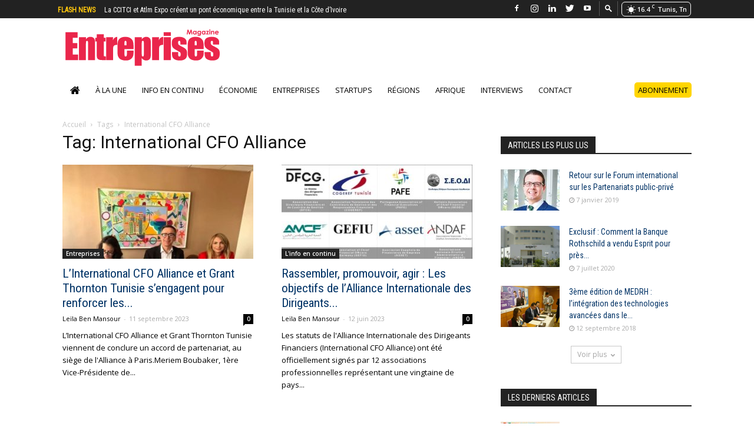

--- FILE ---
content_type: text/html; charset=UTF-8
request_url: https://www.entreprises-magazine.com/tag/international-cfo-alliance/
body_size: 24005
content:
<!doctype html > <!--[if IE 8]><html class=ie8 lang=en> <![endif]--> <!--[if IE 9]><html class=ie9 lang=en> <![endif]--> <!--[if gt IE 8]><!--><html lang=fr-FR> <!--<![endif]--><head><meta charset="UTF-8"><meta name="viewport" content="width=device-width, initial-scale=1.0"><link rel=pingback href=https://www.entreprises-magazine.com/xmlrpc.php><link rel=apple-touch-icon sizes=57x57 href=https://www.entreprises-magazine.com/wp-content/themes/EntrepriseMagasine/images/favicon/apple-icon-57x57.png><link rel=apple-touch-icon sizes=60x60 href=https://www.entreprises-magazine.com/wp-content/themes/EntrepriseMagasine/images/favicon/apple-icon-60x60.png><link rel=apple-touch-icon sizes=72x72 href=https://www.entreprises-magazine.com/wp-content/themes/EntrepriseMagasine/images/favicon/apple-icon-72x72.png><link rel=apple-touch-icon sizes=76x76 href=https://www.entreprises-magazine.com/wp-content/themes/EntrepriseMagasine/images/favicon/apple-icon-76x76.png><link rel=apple-touch-icon sizes=114x114 href=https://www.entreprises-magazine.com/wp-content/themes/EntrepriseMagasine/images/favicon/apple-icon-114x114.png><link rel=apple-touch-icon sizes=120x120 href=https://www.entreprises-magazine.com/wp-content/themes/EntrepriseMagasine/images/favicon/apple-icon-120x120.png><link rel=apple-touch-icon sizes=144x144 href=https://www.entreprises-magazine.com/wp-content/themes/EntrepriseMagasine/images/favicon/apple-icon-144x144.png><link rel=apple-touch-icon sizes=152x152 href=https://www.entreprises-magazine.com/wp-content/themes/EntrepriseMagasine/images/favicon/apple-icon-152x152.png><link rel=apple-touch-icon sizes=180x180 href=https://www.entreprises-magazine.com/wp-content/themes/EntrepriseMagasine/images/favicon/apple-icon-180x180.png><link rel=icon type=image/png sizes=192x192  href=https://www.entreprises-magazine.com/wp-content/themes/EntrepriseMagasine/images/favicon/android-icon-192x192.png><link rel=icon type=image/png sizes=32x32 href=https://www.entreprises-magazine.com/wp-content/themes/EntrepriseMagasine/images/favicon/favicon-32x32.png><link rel=icon type=image/png sizes=96x96 href=https://www.entreprises-magazine.com/wp-content/themes/EntrepriseMagasine/images/favicon/favicon-96x96.png><link rel=icon type=image/png sizes=16x16 href=https://www.entreprises-magazine.com/wp-content/themes/EntrepriseMagasine/images/favicon/favicon-16x16.png><link rel=manifest href=https://www.entreprises-magazine.com/wp-content/themes/EntrepriseMagasine/images/favicon/manifest.json><meta name="msapplication-TileColor" content="#ffffff"><meta name="msapplication-TileImage" content="https://www.entreprises-magazine.com/wp-content/themes/EntrepriseMagasine/images/favicon/ms-icon-144x144.png"><meta name="theme-color" content="#ffffff"><style>#wpadminbar #wp-admin-bar-wccp_free_top_button .ab-icon:before {
	content: "\f160";
	color: #02CA02;
	top: 3px;
}
#wpadminbar #wp-admin-bar-wccp_free_top_button .ab-icon {
	transform: rotate(45deg);
}</style><meta name='robots' content='index, follow, max-image-preview:large, max-snippet:-1, max-video-preview:-1'><style>img:is([sizes="auto" i], [sizes^="auto," i]) { contain-intrinsic-size: 3000px 1500px }</style><link rel=icon type=image/png href=https://www.entreprises-magazine.com/wp-content/uploads/2018/05/favicon.png><title>International CFO Alliance Archives - Entreprises Magazine</title><link rel=canonical href=https://www.entreprises-magazine.com/tag/international-cfo-alliance/ ><meta property="og:locale" content="fr_FR"><meta property="og:type" content="article"><meta property="og:title" content="International CFO Alliance Archives - Entreprises Magazine"><meta property="og:url" content="https://www.entreprises-magazine.com/tag/international-cfo-alliance/"><meta property="og:site_name" content="Entreprises Magazine"><meta name="twitter:card" content="summary_large_image"><meta name="twitter:site" content="@entreprisesmag"> <script type=application/ld+json class=yoast-schema-graph>{"@context":"https://schema.org","@graph":[{"@type":"CollectionPage","@id":"https://www.entreprises-magazine.com/tag/international-cfo-alliance/","url":"https://www.entreprises-magazine.com/tag/international-cfo-alliance/","name":"International CFO Alliance Archives - Entreprises Magazine","isPartOf":{"@id":"https://www.entreprises-magazine.com/#website"},"primaryImageOfPage":{"@id":"https://www.entreprises-magazine.com/tag/international-cfo-alliance/#primaryimage"},"image":{"@id":"https://www.entreprises-magazine.com/tag/international-cfo-alliance/#primaryimage"},"thumbnailUrl":"https://www.entreprises-magazine.com/wp-content/uploads/2023/09/1694154901654.jpg","breadcrumb":{"@id":"https://www.entreprises-magazine.com/tag/international-cfo-alliance/#breadcrumb"},"inLanguage":"fr-FR"},{"@type":"ImageObject","inLanguage":"fr-FR","@id":"https://www.entreprises-magazine.com/tag/international-cfo-alliance/#primaryimage","url":"https://www.entreprises-magazine.com/wp-content/uploads/2023/09/1694154901654.jpg","contentUrl":"https://www.entreprises-magazine.com/wp-content/uploads/2023/09/1694154901654.jpg","width":725,"height":598},{"@type":"BreadcrumbList","@id":"https://www.entreprises-magazine.com/tag/international-cfo-alliance/#breadcrumb","itemListElement":[{"@type":"ListItem","position":1,"name":"Accueil","item":"https://www.entreprises-magazine.com/"},{"@type":"ListItem","position":2,"name":"International CFO Alliance"}]},{"@type":"WebSite","@id":"https://www.entreprises-magazine.com/#website","url":"https://www.entreprises-magazine.com/","name":"Entreprises Magazine","description":"","publisher":{"@id":"https://www.entreprises-magazine.com/#organization"},"potentialAction":[{"@type":"SearchAction","target":{"@type":"EntryPoint","urlTemplate":"https://www.entreprises-magazine.com/?s={search_term_string}"},"query-input":{"@type":"PropertyValueSpecification","valueRequired":true,"valueName":"search_term_string"}}],"inLanguage":"fr-FR"},{"@type":"Organization","@id":"https://www.entreprises-magazine.com/#organization","name":"Entreprises Magazine","url":"https://www.entreprises-magazine.com/","logo":{"@type":"ImageObject","inLanguage":"fr-FR","@id":"https://www.entreprises-magazine.com/#/schema/logo/image/","url":"https://www.entreprises-magazine.com/wp-content/uploads/2018/05/logo-1.svg","contentUrl":"https://www.entreprises-magazine.com/wp-content/uploads/2018/05/logo-1.svg","width":1,"height":1,"caption":"Entreprises Magazine"},"image":{"@id":"https://www.entreprises-magazine.com/#/schema/logo/image/"},"sameAs":["https://www.facebook.com/Entreprises-magazine-103776435419946/?ref=pages_you_manage","https://x.com/entreprisesmag","https://www.linkedin.com/in/entreprises-magazine-9b401648","https://www.youtube.com/channel/UC-jHX5G4yvSQcIQgjWJfqbQ"]}]}</script> <link rel=dns-prefetch href=//www.googletagmanager.com><link rel=dns-prefetch href=//fonts.googleapis.com><link rel=dns-prefetch href=//pagead2.googlesyndication.com><link rel=alternate type=application/rss+xml title="Entreprises Magazine &raquo; Flux" href=https://www.entreprises-magazine.com/feed/ ><link rel=alternate type=application/rss+xml title="Entreprises Magazine &raquo; Flux des commentaires" href=https://www.entreprises-magazine.com/comments/feed/ ><link rel=alternate type=application/rss+xml title="Entreprises Magazine &raquo; Flux de l’étiquette International CFO Alliance" href=https://www.entreprises-magazine.com/tag/international-cfo-alliance/feed/ > <script type=text/javascript>/*<![CDATA[*/window._wpemojiSettings = {"baseUrl":"https:\/\/s.w.org\/images\/core\/emoji\/16.0.1\/72x72\/","ext":".png","svgUrl":"https:\/\/s.w.org\/images\/core\/emoji\/16.0.1\/svg\/","svgExt":".svg","source":{"concatemoji":"https:\/\/www.entreprises-magazine.com\/wp-includes\/js\/wp-emoji-release.min.js?ver=780718221ef9aad4b10f2fa75c3a418c"}};
/*! This file is auto-generated */
!function(s,n){var o,i,e;function c(e){try{var t={supportTests:e,timestamp:(new Date).valueOf()};sessionStorage.setItem(o,JSON.stringify(t))}catch(e){}}function p(e,t,n){e.clearRect(0,0,e.canvas.width,e.canvas.height),e.fillText(t,0,0);var t=new Uint32Array(e.getImageData(0,0,e.canvas.width,e.canvas.height).data),a=(e.clearRect(0,0,e.canvas.width,e.canvas.height),e.fillText(n,0,0),new Uint32Array(e.getImageData(0,0,e.canvas.width,e.canvas.height).data));return t.every(function(e,t){return e===a[t]})}function u(e,t){e.clearRect(0,0,e.canvas.width,e.canvas.height),e.fillText(t,0,0);for(var n=e.getImageData(16,16,1,1),a=0;a<n.data.length;a++)if(0!==n.data[a])return!1;return!0}function f(e,t,n,a){switch(t){case"flag":return n(e,"\ud83c\udff3\ufe0f\u200d\u26a7\ufe0f","\ud83c\udff3\ufe0f\u200b\u26a7\ufe0f")?!1:!n(e,"\ud83c\udde8\ud83c\uddf6","\ud83c\udde8\u200b\ud83c\uddf6")&&!n(e,"\ud83c\udff4\udb40\udc67\udb40\udc62\udb40\udc65\udb40\udc6e\udb40\udc67\udb40\udc7f","\ud83c\udff4\u200b\udb40\udc67\u200b\udb40\udc62\u200b\udb40\udc65\u200b\udb40\udc6e\u200b\udb40\udc67\u200b\udb40\udc7f");case"emoji":return!a(e,"\ud83e\udedf")}return!1}function g(e,t,n,a){var r="undefined"!=typeof WorkerGlobalScope&&self instanceof WorkerGlobalScope?new OffscreenCanvas(300,150):s.createElement("canvas"),o=r.getContext("2d",{willReadFrequently:!0}),i=(o.textBaseline="top",o.font="600 32px Arial",{});return e.forEach(function(e){i[e]=t(o,e,n,a)}),i}function t(e){var t=s.createElement("script");t.src=e,t.defer=!0,s.head.appendChild(t)}"undefined"!=typeof Promise&&(o="wpEmojiSettingsSupports",i=["flag","emoji"],n.supports={everything:!0,everythingExceptFlag:!0},e=new Promise(function(e){s.addEventListener("DOMContentLoaded",e,{once:!0})}),new Promise(function(t){var n=function(){try{var e=JSON.parse(sessionStorage.getItem(o));if("object"==typeof e&&"number"==typeof e.timestamp&&(new Date).valueOf()<e.timestamp+604800&&"object"==typeof e.supportTests)return e.supportTests}catch(e){}return null}();if(!n){if("undefined"!=typeof Worker&&"undefined"!=typeof OffscreenCanvas&&"undefined"!=typeof URL&&URL.createObjectURL&&"undefined"!=typeof Blob)try{var e="postMessage("+g.toString()+"("+[JSON.stringify(i),f.toString(),p.toString(),u.toString()].join(",")+"));",a=new Blob([e],{type:"text/javascript"}),r=new Worker(URL.createObjectURL(a),{name:"wpTestEmojiSupports"});return void(r.onmessage=function(e){c(n=e.data),r.terminate(),t(n)})}catch(e){}c(n=g(i,f,p,u))}t(n)}).then(function(e){for(var t in e)n.supports[t]=e[t],n.supports.everything=n.supports.everything&&n.supports[t],"flag"!==t&&(n.supports.everythingExceptFlag=n.supports.everythingExceptFlag&&n.supports[t]);n.supports.everythingExceptFlag=n.supports.everythingExceptFlag&&!n.supports.flag,n.DOMReady=!1,n.readyCallback=function(){n.DOMReady=!0}}).then(function(){return e}).then(function(){var e;n.supports.everything||(n.readyCallback(),(e=n.source||{}).concatemoji?t(e.concatemoji):e.wpemoji&&e.twemoji&&(t(e.twemoji),t(e.wpemoji)))}))}((window,document),window._wpemojiSettings);/*]]>*/</script> <script id=entre-ready>window.advanced_ads_ready=function(e,a){a=a||"complete";var d=function(e){return"interactive"===a?"loading"!==e:"complete"===e};d(document.readyState)?e():document.addEventListener("readystatechange",(function(a){d(a.target.readyState)&&e()}),{once:"interactive"===a})},window.advanced_ads_ready_queue=window.advanced_ads_ready_queue||[];</script> <link rel=stylesheet href=https://www.entreprises-magazine.com/wp-content/cache/minify/c401f.css media=all><style id=wp-emoji-styles-inline-css type=text/css>img.wp-smiley, img.emoji {
		display: inline !important;
		border: none !important;
		box-shadow: none !important;
		height: 1em !important;
		width: 1em !important;
		margin: 0 0.07em !important;
		vertical-align: -0.1em !important;
		background: none !important;
		padding: 0 !important;
	}</style><link rel=stylesheet href=https://www.entreprises-magazine.com/wp-content/cache/minify/a5ff7.css media=all><style id=classic-theme-styles-inline-css type=text/css>/*! This file is auto-generated */
.wp-block-button__link{color:#fff;background-color:#32373c;border-radius:9999px;box-shadow:none;text-decoration:none;padding:calc(.667em + 2px) calc(1.333em + 2px);font-size:1.125em}.wp-block-file__button{background:#32373c;color:#fff;text-decoration:none}</style><style id=global-styles-inline-css type=text/css>/*<![CDATA[*/:root{--wp--preset--aspect-ratio--square: 1;--wp--preset--aspect-ratio--4-3: 4/3;--wp--preset--aspect-ratio--3-4: 3/4;--wp--preset--aspect-ratio--3-2: 3/2;--wp--preset--aspect-ratio--2-3: 2/3;--wp--preset--aspect-ratio--16-9: 16/9;--wp--preset--aspect-ratio--9-16: 9/16;--wp--preset--color--black: #000000;--wp--preset--color--cyan-bluish-gray: #abb8c3;--wp--preset--color--white: #ffffff;--wp--preset--color--pale-pink: #f78da7;--wp--preset--color--vivid-red: #cf2e2e;--wp--preset--color--luminous-vivid-orange: #ff6900;--wp--preset--color--luminous-vivid-amber: #fcb900;--wp--preset--color--light-green-cyan: #7bdcb5;--wp--preset--color--vivid-green-cyan: #00d084;--wp--preset--color--pale-cyan-blue: #8ed1fc;--wp--preset--color--vivid-cyan-blue: #0693e3;--wp--preset--color--vivid-purple: #9b51e0;--wp--preset--gradient--vivid-cyan-blue-to-vivid-purple: linear-gradient(135deg,rgba(6,147,227,1) 0%,rgb(155,81,224) 100%);--wp--preset--gradient--light-green-cyan-to-vivid-green-cyan: linear-gradient(135deg,rgb(122,220,180) 0%,rgb(0,208,130) 100%);--wp--preset--gradient--luminous-vivid-amber-to-luminous-vivid-orange: linear-gradient(135deg,rgba(252,185,0,1) 0%,rgba(255,105,0,1) 100%);--wp--preset--gradient--luminous-vivid-orange-to-vivid-red: linear-gradient(135deg,rgba(255,105,0,1) 0%,rgb(207,46,46) 100%);--wp--preset--gradient--very-light-gray-to-cyan-bluish-gray: linear-gradient(135deg,rgb(238,238,238) 0%,rgb(169,184,195) 100%);--wp--preset--gradient--cool-to-warm-spectrum: linear-gradient(135deg,rgb(74,234,220) 0%,rgb(151,120,209) 20%,rgb(207,42,186) 40%,rgb(238,44,130) 60%,rgb(251,105,98) 80%,rgb(254,248,76) 100%);--wp--preset--gradient--blush-light-purple: linear-gradient(135deg,rgb(255,206,236) 0%,rgb(152,150,240) 100%);--wp--preset--gradient--blush-bordeaux: linear-gradient(135deg,rgb(254,205,165) 0%,rgb(254,45,45) 50%,rgb(107,0,62) 100%);--wp--preset--gradient--luminous-dusk: linear-gradient(135deg,rgb(255,203,112) 0%,rgb(199,81,192) 50%,rgb(65,88,208) 100%);--wp--preset--gradient--pale-ocean: linear-gradient(135deg,rgb(255,245,203) 0%,rgb(182,227,212) 50%,rgb(51,167,181) 100%);--wp--preset--gradient--electric-grass: linear-gradient(135deg,rgb(202,248,128) 0%,rgb(113,206,126) 100%);--wp--preset--gradient--midnight: linear-gradient(135deg,rgb(2,3,129) 0%,rgb(40,116,252) 100%);--wp--preset--font-size--small: 13px;--wp--preset--font-size--medium: 20px;--wp--preset--font-size--large: 36px;--wp--preset--font-size--x-large: 42px;--wp--preset--spacing--20: 0.44rem;--wp--preset--spacing--30: 0.67rem;--wp--preset--spacing--40: 1rem;--wp--preset--spacing--50: 1.5rem;--wp--preset--spacing--60: 2.25rem;--wp--preset--spacing--70: 3.38rem;--wp--preset--spacing--80: 5.06rem;--wp--preset--shadow--natural: 6px 6px 9px rgba(0, 0, 0, 0.2);--wp--preset--shadow--deep: 12px 12px 50px rgba(0, 0, 0, 0.4);--wp--preset--shadow--sharp: 6px 6px 0px rgba(0, 0, 0, 0.2);--wp--preset--shadow--outlined: 6px 6px 0px -3px rgba(255, 255, 255, 1), 6px 6px rgba(0, 0, 0, 1);--wp--preset--shadow--crisp: 6px 6px 0px rgba(0, 0, 0, 1);}:where(.is-layout-flex){gap: 0.5em;}:where(.is-layout-grid){gap: 0.5em;}body .is-layout-flex{display: flex;}.is-layout-flex{flex-wrap: wrap;align-items: center;}.is-layout-flex > :is(*, div){margin: 0;}body .is-layout-grid{display: grid;}.is-layout-grid > :is(*, div){margin: 0;}:where(.wp-block-columns.is-layout-flex){gap: 2em;}:where(.wp-block-columns.is-layout-grid){gap: 2em;}:where(.wp-block-post-template.is-layout-flex){gap: 1.25em;}:where(.wp-block-post-template.is-layout-grid){gap: 1.25em;}.has-black-color{color: var(--wp--preset--color--black) !important;}.has-cyan-bluish-gray-color{color: var(--wp--preset--color--cyan-bluish-gray) !important;}.has-white-color{color: var(--wp--preset--color--white) !important;}.has-pale-pink-color{color: var(--wp--preset--color--pale-pink) !important;}.has-vivid-red-color{color: var(--wp--preset--color--vivid-red) !important;}.has-luminous-vivid-orange-color{color: var(--wp--preset--color--luminous-vivid-orange) !important;}.has-luminous-vivid-amber-color{color: var(--wp--preset--color--luminous-vivid-amber) !important;}.has-light-green-cyan-color{color: var(--wp--preset--color--light-green-cyan) !important;}.has-vivid-green-cyan-color{color: var(--wp--preset--color--vivid-green-cyan) !important;}.has-pale-cyan-blue-color{color: var(--wp--preset--color--pale-cyan-blue) !important;}.has-vivid-cyan-blue-color{color: var(--wp--preset--color--vivid-cyan-blue) !important;}.has-vivid-purple-color{color: var(--wp--preset--color--vivid-purple) !important;}.has-black-background-color{background-color: var(--wp--preset--color--black) !important;}.has-cyan-bluish-gray-background-color{background-color: var(--wp--preset--color--cyan-bluish-gray) !important;}.has-white-background-color{background-color: var(--wp--preset--color--white) !important;}.has-pale-pink-background-color{background-color: var(--wp--preset--color--pale-pink) !important;}.has-vivid-red-background-color{background-color: var(--wp--preset--color--vivid-red) !important;}.has-luminous-vivid-orange-background-color{background-color: var(--wp--preset--color--luminous-vivid-orange) !important;}.has-luminous-vivid-amber-background-color{background-color: var(--wp--preset--color--luminous-vivid-amber) !important;}.has-light-green-cyan-background-color{background-color: var(--wp--preset--color--light-green-cyan) !important;}.has-vivid-green-cyan-background-color{background-color: var(--wp--preset--color--vivid-green-cyan) !important;}.has-pale-cyan-blue-background-color{background-color: var(--wp--preset--color--pale-cyan-blue) !important;}.has-vivid-cyan-blue-background-color{background-color: var(--wp--preset--color--vivid-cyan-blue) !important;}.has-vivid-purple-background-color{background-color: var(--wp--preset--color--vivid-purple) !important;}.has-black-border-color{border-color: var(--wp--preset--color--black) !important;}.has-cyan-bluish-gray-border-color{border-color: var(--wp--preset--color--cyan-bluish-gray) !important;}.has-white-border-color{border-color: var(--wp--preset--color--white) !important;}.has-pale-pink-border-color{border-color: var(--wp--preset--color--pale-pink) !important;}.has-vivid-red-border-color{border-color: var(--wp--preset--color--vivid-red) !important;}.has-luminous-vivid-orange-border-color{border-color: var(--wp--preset--color--luminous-vivid-orange) !important;}.has-luminous-vivid-amber-border-color{border-color: var(--wp--preset--color--luminous-vivid-amber) !important;}.has-light-green-cyan-border-color{border-color: var(--wp--preset--color--light-green-cyan) !important;}.has-vivid-green-cyan-border-color{border-color: var(--wp--preset--color--vivid-green-cyan) !important;}.has-pale-cyan-blue-border-color{border-color: var(--wp--preset--color--pale-cyan-blue) !important;}.has-vivid-cyan-blue-border-color{border-color: var(--wp--preset--color--vivid-cyan-blue) !important;}.has-vivid-purple-border-color{border-color: var(--wp--preset--color--vivid-purple) !important;}.has-vivid-cyan-blue-to-vivid-purple-gradient-background{background: var(--wp--preset--gradient--vivid-cyan-blue-to-vivid-purple) !important;}.has-light-green-cyan-to-vivid-green-cyan-gradient-background{background: var(--wp--preset--gradient--light-green-cyan-to-vivid-green-cyan) !important;}.has-luminous-vivid-amber-to-luminous-vivid-orange-gradient-background{background: var(--wp--preset--gradient--luminous-vivid-amber-to-luminous-vivid-orange) !important;}.has-luminous-vivid-orange-to-vivid-red-gradient-background{background: var(--wp--preset--gradient--luminous-vivid-orange-to-vivid-red) !important;}.has-very-light-gray-to-cyan-bluish-gray-gradient-background{background: var(--wp--preset--gradient--very-light-gray-to-cyan-bluish-gray) !important;}.has-cool-to-warm-spectrum-gradient-background{background: var(--wp--preset--gradient--cool-to-warm-spectrum) !important;}.has-blush-light-purple-gradient-background{background: var(--wp--preset--gradient--blush-light-purple) !important;}.has-blush-bordeaux-gradient-background{background: var(--wp--preset--gradient--blush-bordeaux) !important;}.has-luminous-dusk-gradient-background{background: var(--wp--preset--gradient--luminous-dusk) !important;}.has-pale-ocean-gradient-background{background: var(--wp--preset--gradient--pale-ocean) !important;}.has-electric-grass-gradient-background{background: var(--wp--preset--gradient--electric-grass) !important;}.has-midnight-gradient-background{background: var(--wp--preset--gradient--midnight) !important;}.has-small-font-size{font-size: var(--wp--preset--font-size--small) !important;}.has-medium-font-size{font-size: var(--wp--preset--font-size--medium) !important;}.has-large-font-size{font-size: var(--wp--preset--font-size--large) !important;}.has-x-large-font-size{font-size: var(--wp--preset--font-size--x-large) !important;}
:where(.wp-block-post-template.is-layout-flex){gap: 1.25em;}:where(.wp-block-post-template.is-layout-grid){gap: 1.25em;}
:where(.wp-block-columns.is-layout-flex){gap: 2em;}:where(.wp-block-columns.is-layout-grid){gap: 2em;}
:root :where(.wp-block-pullquote){font-size: 1.5em;line-height: 1.6;}/*]]>*/</style><link rel=stylesheet href=https://www.entreprises-magazine.com/wp-content/cache/minify/74c19.css media=all><link rel=stylesheet id=google-fonts-style-css href='https://fonts.googleapis.com/css?family=Roboto+Condensed%3A400%7CRoboto%3A300%2C400%2C400italic%2C500%2C500italic%2C700%2C900%7COpen+Sans%3A300italic%2C400%2C400italic%2C600%2C600italic%2C700&#038;ver=8.7.2' type=text/css media=all><link rel=stylesheet href=https://www.entreprises-magazine.com/wp-content/cache/minify/a0a29.css media=all> <script src=https://www.entreprises-magazine.com/wp-content/cache/minify/a802d.js></script>   <script type=text/javascript src="https://www.googletagmanager.com/gtag/js?id=G-CC8R9G429R" id=google_gtagjs-js async></script> <script type=text/javascript id=google_gtagjs-js-after>window.dataLayer = window.dataLayer || [];function gtag(){dataLayer.push(arguments);}
gtag("set","linker",{"domains":["www.entreprises-magazine.com"]});
gtag("js", new Date());
gtag("set", "developer_id.dZTNiMT", true);
gtag("config", "G-CC8R9G429R");</script> <link rel=https://api.w.org/ href=https://www.entreprises-magazine.com/wp-json/ ><link rel=alternate title=JSON type=application/json href=https://www.entreprises-magazine.com/wp-json/wp/v2/tags/7465><link rel=EditURI type=application/rsd+xml title=RSD href=https://www.entreprises-magazine.com/xmlrpc.php?rsd><meta name="generator" content="Site Kit by Google 1.168.0"> <script>window.tdwGlobal = {"adminUrl":"https:\/\/www.entreprises-magazine.com\/wp-admin\/","wpRestNonce":"57aac8035d","wpRestUrl":"https:\/\/www.entreprises-magazine.com\/wp-json\/","permalinkStructure":"\/%postname%\/"};</script> <!--[if lt IE 9]><script src=https://html5shim.googlecode.com/svn/trunk/html5.js></script><![endif]--><meta name="google-adsense-platform-account" content="ca-host-pub-2644536267352236"><meta name="google-adsense-platform-domain" content="sitekit.withgoogle.com"> <script type=text/javascript async=async src="https://pagead2.googlesyndication.com/pagead/js/adsbygoogle.js?client=ca-pub-7546672323040601&amp;host=ca-host-pub-2644536267352236" crossorigin=anonymous></script>  <script>var tdBlocksArray = []; //here we store all the items for the current page

	    //td_block class - each ajax block uses a object of this class for requests
	    function tdBlock() {
		    this.id = '';
		    this.block_type = 1; //block type id (1-234 etc)
		    this.atts = '';
		    this.td_column_number = '';
		    this.td_current_page = 1; //
		    this.post_count = 0; //from wp
		    this.found_posts = 0; //from wp
		    this.max_num_pages = 0; //from wp
		    this.td_filter_value = ''; //current live filter value
		    this.is_ajax_running = false;
		    this.td_user_action = ''; // load more or infinite loader (used by the animation)
		    this.header_color = '';
		    this.ajax_pagination_infinite_stop = ''; //show load more at page x
	    }


        // td_js_generator - mini detector
        (function(){
            var htmlTag = document.getElementsByTagName("html")[0];

	        if ( navigator.userAgent.indexOf("MSIE 10.0") > -1 ) {
                htmlTag.className += ' ie10';
            }

            if ( !!navigator.userAgent.match(/Trident.*rv\:11\./) ) {
                htmlTag.className += ' ie11';
            }

	        if ( navigator.userAgent.indexOf("Edge") > -1 ) {
                htmlTag.className += ' ieEdge';
            }

            if ( /(iPad|iPhone|iPod)/g.test(navigator.userAgent) ) {
                htmlTag.className += ' td-md-is-ios';
            }

            var user_agent = navigator.userAgent.toLowerCase();
            if ( user_agent.indexOf("android") > -1 ) {
                htmlTag.className += ' td-md-is-android';
            }

            if ( -1 !== navigator.userAgent.indexOf('Mac OS X')  ) {
                htmlTag.className += ' td-md-is-os-x';
            }

            if ( /chrom(e|ium)/.test(navigator.userAgent.toLowerCase()) ) {
               htmlTag.className += ' td-md-is-chrome';
            }

            if ( -1 !== navigator.userAgent.indexOf('Firefox') ) {
                htmlTag.className += ' td-md-is-firefox';
            }

            if ( -1 !== navigator.userAgent.indexOf('Safari') && -1 === navigator.userAgent.indexOf('Chrome') ) {
                htmlTag.className += ' td-md-is-safari';
            }

            if( -1 !== navigator.userAgent.indexOf('IEMobile') ){
                htmlTag.className += ' td-md-is-iemobile';
            }

        })();




        var tdLocalCache = {};

        ( function () {
            "use strict";

            tdLocalCache = {
                data: {},
                remove: function (resource_id) {
                    delete tdLocalCache.data[resource_id];
                },
                exist: function (resource_id) {
                    return tdLocalCache.data.hasOwnProperty(resource_id) && tdLocalCache.data[resource_id] !== null;
                },
                get: function (resource_id) {
                    return tdLocalCache.data[resource_id];
                },
                set: function (resource_id, cachedData) {
                    tdLocalCache.remove(resource_id);
                    tdLocalCache.data[resource_id] = cachedData;
                }
            };
        })();

    
    
var tds_login_sing_in_widget="show";
var td_viewport_interval_list=[{"limitBottom":767,"sidebarWidth":228},{"limitBottom":1018,"sidebarWidth":300},{"limitBottom":1140,"sidebarWidth":324}];
var td_animation_stack_effect="type0";
var tds_animation_stack=true;
var td_animation_stack_specific_selectors=".entry-thumb, img";
var td_animation_stack_general_selectors=".td-animation-stack img, .td-animation-stack .entry-thumb, .post img";
var td_ajax_url="https:\/\/www.entreprises-magazine.com\/wp-admin\/admin-ajax.php?td_theme_name=E.Magazine&v=8.7.2";
var td_get_template_directory_uri="https:\/\/www.entreprises-magazine.com\/wp-content\/themes\/EntrepriseMagasine";
var tds_snap_menu="snap";
var tds_logo_on_sticky="show_header_logo";
var tds_header_style="9";
var td_please_wait="S'il vous pla\u00eet patienter ...";
var td_email_user_pass_incorrect="Utilisateur ou mot de passe incorrect!";
var td_email_user_incorrect="E-mail ou nom d'utilisateur incorrect !";
var td_email_incorrect="Email incorrect !";
var tds_more_articles_on_post_enable="";
var tds_more_articles_on_post_time_to_wait="";
var tds_more_articles_on_post_pages_distance_from_top=0;
var tds_theme_color_site_wide="#d42f4f";
var tds_smart_sidebar="enabled";
var tdThemeName="E.Magazine";
var td_magnific_popup_translation_tPrev="Pr\u00e9c\u00e9dente (fl\u00e8che gauche)";
var td_magnific_popup_translation_tNext="Suivante (fl\u00e8che droite)";
var td_magnific_popup_translation_tCounter="%curr% sur %total%";
var td_magnific_popup_translation_ajax_tError="Le contenu de %url% pas pu \u00eatre charg\u00e9.";
var td_magnific_popup_translation_image_tError="L'image #%curr% pas pu \u00eatre charg\u00e9e.";
var tdDateNamesI18n={"month_names":["janvier","f\u00e9vrier","mars","avril","mai","juin","juillet","ao\u00fbt","septembre","octobre","novembre","d\u00e9cembre"],"month_names_short":["Jan","F\u00e9v","Mar","Avr","Mai","Juin","Juil","Ao\u00fbt","Sep","Oct","Nov","D\u00e9c"],"day_names":["dimanche","lundi","mardi","mercredi","jeudi","vendredi","samedi"],"day_names_short":["dim","lun","mar","mer","jeu","ven","sam"]};
var td_ad_background_click_link="";
var td_ad_background_click_target="";</script>  <script async src="https://www.googletagmanager.com/gtag/js?id=UA-120128238-1"></script> <script>window.dataLayer = window.dataLayer || [];
  function gtag(){dataLayer.push(arguments);}
  gtag('js', new Date());

  gtag('config', 'UA-120128238-1');</script> <script type=application/ld+json>{
                            "@context": "http://schema.org",
                            "@type": "BreadcrumbList",
                            "itemListElement": [{
                            "@type": "ListItem",
                            "position": 1,
                                "item": {
                                "@type": "WebSite",
                                "@id": "https://www.entreprises-magazine.com/",
                                "name": "Accueil"                                               
                            }
                        },{
                            "@type": "ListItem",
                            "position": 2,
                                "item": {
                                "@type": "WebPage",
                                "@id": "https://www.entreprises-magazine.com/tag/international-cfo-alliance/",
                                "name": "International CFO Alliance"
                            }
                        }    ]
                        }</script> <style type=text/css id=wp-custom-css>@media (max-width: 767px) {
	.single header .td-post-author-name {
    font-weight: 400;
    color: #444;
    float: left;
    width: 100%;
    margin-bottom: -2px;
    margin-left: 4px;
}
	.home .td-post-author-name {
    font-weight: bold;
    display: inline-block;
    position: relative;
    top: 2px;
    width: 100%;
    margin-bottom: -2px;
    margin-left: 0px;
}
}

}</style><style>.tdm-menu-active-style3 .tdm-header.td-header-wrap .sf-menu > .current-category-ancestor > a,
                .tdm-menu-active-style3 .tdm-header.td-header-wrap .sf-menu > .current-menu-ancestor > a,
                .tdm-menu-active-style3 .tdm-header.td-header-wrap .sf-menu > .current-menu-item > a,
                .tdm-menu-active-style3 .tdm-header.td-header-wrap .sf-menu > .sfHover > a,
                .tdm-menu-active-style3 .tdm-header.td-header-wrap .sf-menu > li > a:hover,
                .tdm_block_column_content:hover .tdm-col-content-title-url .tdm-title,
                .tds-button2 .tdm-btn-text,
                .tds-button2 i,
                .tds-button5:hover .tdm-btn-text,
                .tds-button5:hover i,
                .tds-button6 .tdm-btn-text,
                .tds-button6 i,
                .tdm_block_list .tdm-list-item i,
                .tdm_block_pricing .tdm-pricing-feature i,
                .tdm-social-item i {
                  color: #d42f4f;
                }
                .tdm-menu-active-style5 .td-header-menu-wrap .sf-menu > .current-menu-item > a,
                .tdm-menu-active-style5 .td-header-menu-wrap .sf-menu > .current-menu-ancestor > a,
                .tdm-menu-active-style5 .td-header-menu-wrap .sf-menu > .current-category-ancestor > a,
                .tdm-menu-active-style5 .td-header-menu-wrap .sf-menu > li > a:hover,
                .tdm-menu-active-style5 .td-header-menu-wrap .sf-menu > .sfHover > a,
                .tds-button1,
                .tds-button6:after,
                .tds-title2 .tdm-title-line:after,
                .tds-title3 .tdm-title-line:after,
                .tdm_block_pricing.tdm-pricing-featured:before,
                .tdm_block_pricing.tds_pricing2_block.tdm-pricing-featured .tdm-pricing-header,
                .tds-progress-bar1 .tdm-progress-bar:after,
                .tds-progress-bar2 .tdm-progress-bar:after,
                .tds-social3 .tdm-social-item {
                  background-color: #d42f4f;
                }
                .tdm-menu-active-style4 .tdm-header .sf-menu > .current-menu-item > a,
                .tdm-menu-active-style4 .tdm-header .sf-menu > .current-menu-ancestor > a,
                .tdm-menu-active-style4 .tdm-header .sf-menu > .current-category-ancestor > a,
                .tdm-menu-active-style4 .tdm-header .sf-menu > li > a:hover,
                .tdm-menu-active-style4 .tdm-header .sf-menu > .sfHover > a,
                .tds-button2:before,
                .tds-button6:before,
                .tds-progress-bar3 .tdm-progress-bar:after {
                  border-color: #d42f4f;
                }
                .tdm-btn-style1 {
					background-color: #d42f4f;
				}
				.tdm-btn-style2:before {
				    border-color: #d42f4f;
				}
				.tdm-btn-style2 {
				    color: #d42f4f;
				}
				.tdm-btn-style3 {
				    -webkit-box-shadow: 0 2px 16px #d42f4f;
                    -moz-box-shadow: 0 2px 16px #d42f4f;
                    box-shadow: 0 2px 16px #d42f4f;
				}
				.tdm-btn-style3:hover {
				    -webkit-box-shadow: 0 4px 26px #d42f4f;
                    -moz-box-shadow: 0 4px 26px #d42f4f;
                    box-shadow: 0 4px 26px #d42f4f;
				}</style><style id=tdw-css-placeholder></style> <script>function removeElement(elt) {
            jQuery("#fltrsp").remove();
        }</script> </head><body class="archive tag tag-international-cfo-alliance tag-7465 wp-custom-logo wp-theme-EntrepriseMagasine none global-block-template-1 aa-prefix-entre- td-animation-stack-type0 td-full-layout" itemscope=itemscope itemtype=https://schema.org/WebPage><div class=td-scroll-up><i class=td-icon-menu-up></i></div><div class=td-menu-background></div><div id=td-mobile-nav><div class=td-mobile-container><div class=td-menu-socials-wrap><div class=td-menu-socials> <span class=td-social-icon-wrap> <a target=_blank href="https://www.facebook.com/Entreprises-magazine-103776435419946/?ref=pages_you_manage" title=Facebook> <i class="td-icon-font td-icon-facebook"></i> </a> </span> <span class=td-social-icon-wrap> <a target=_blank href="https://www.instagram.com/entreprisesmagazine/?hl=fr" title=Instagram> <i class="td-icon-font td-icon-instagram"></i> </a> </span> <span class=td-social-icon-wrap> <a target=_blank href=https://www.linkedin.com/in/entreprises-magazine-9b401648 title=Linkedin> <i class="td-icon-font td-icon-linkedin"></i> </a> </span> <span class=td-social-icon-wrap> <a target=_blank href=https://twitter.com/entreprisesmag title=Twitter> <i class="td-icon-font td-icon-twitter"></i> </a> </span> <span class=td-social-icon-wrap> <a target=_blank href=https://www.youtube.com/channel/UC-jHX5G4yvSQcIQgjWJfqbQ title=Youtube> <i class="td-icon-font td-icon-youtube"></i> </a> </span></div><div class=td-mobile-close> <a href=#><i class=td-icon-close-mobile></i></a></div></div><div class=td-mobile-content><div class=menu-td-demo-header-menu-container><ul id=menu-td-demo-header-menu class=td-mobile-main-menu><li id=menu-item-4120 class="menu-item menu-item-type-post_type menu-item-object-page menu-item-home menu-item-first menu-item-4120"><a href=https://www.entreprises-magazine.com/ ><i class="fa fa-home"></i></a></li> <li id=menu-item-4096 class="menu-item menu-item-type-taxonomy menu-item-object-category menu-item-4096"><a href=https://www.entreprises-magazine.com/category/a-la-une/ >À la une</a></li> <li id=menu-item-4099 class="menu-item menu-item-type-taxonomy menu-item-object-category menu-item-4099"><a href=https://www.entreprises-magazine.com/category/info-en-continu/ >Info en continu</a></li> <li id=menu-item-45285 class="menu-item menu-item-type-taxonomy menu-item-object-category menu-item-45285"><a href=https://www.entreprises-magazine.com/category/info-en-continu/tunisie-economie/ >Économie</a></li> <li id=menu-item-39574 class="menu-item menu-item-type-taxonomy menu-item-object-category menu-item-39574"><a href=https://www.entreprises-magazine.com/category/entreprises/ >Entreprises</a></li> <li id=menu-item-39579 class="menu-item menu-item-type-taxonomy menu-item-object-category menu-item-39579"><a href=https://www.entreprises-magazine.com/category/startups/ >Startups</a></li> <li id=menu-item-4101 class="menu-item menu-item-type-taxonomy menu-item-object-category menu-item-4101"><a href=https://www.entreprises-magazine.com/category/le-journal-des-regions/ >Régions</a></li> <li id=menu-item-4100 class="menu-item menu-item-type-taxonomy menu-item-object-category menu-item-4100"><a href=https://www.entreprises-magazine.com/category/afrique/ >Afrique</a></li> <li id=menu-item-4098 class="menu-item menu-item-type-taxonomy menu-item-object-category menu-item-4098"><a href=https://www.entreprises-magazine.com/category/interviews/ >Interviews</a></li> <li id=menu-item-4186 class="menu-item menu-item-type-post_type menu-item-object-page menu-item-4186"><a href=https://www.entreprises-magazine.com/contact/ >Contact</a></li> <li id=menu-item-4121 class="menu-item menu-item-type-post_type menu-item-object-page menu-item-4121"><a href=https://www.entreprises-magazine.com/abonnement-magazine/ ><span class=abonnez>Abonnement</span></a></li></ul></div></div></div><div id=login-form-mobile class=td-register-section><div id=td-login-mob class="td-login-animation td-login-hide-mob"><div class=td-login-close> <a href=# class=td-back-button><i class=td-icon-read-down></i></a><div class=td-login-title>Se connecter</div><div class=td-mobile-close> <a href=#><i class=td-icon-close-mobile></i></a></div></div><div class=td-login-form-wrap><div class=td-login-panel-title><span>Bienvenue!</span>Connectez-vous à votre compte</div><div class=td_display_err></div><div class=td-login-inputs><input class=td-login-input type=text name=login_email id=login_email-mob value required><label>votre nom d'utilisateur</label></div><div class=td-login-inputs><input class=td-login-input type=password name=login_pass id=login_pass-mob value required><label>votre mot de passe</label></div> <input type=button name=login_button id=login_button-mob class=td-login-button value="SE CONNECTER"><div class=td-login-info-text><a href=# id=forgot-pass-link-mob>Mot de passe oublié ?</a></div></div></div><div id=td-forgot-pass-mob class="td-login-animation td-login-hide-mob"><div class=td-forgot-pass-close> <a href=# class=td-back-button><i class=td-icon-read-down></i></a><div class=td-login-title>Récupération de mot de passe</div></div><div class=td-login-form-wrap><div class=td-login-panel-title>Récupérer votre mot de passe</div><div class=td_display_err></div><div class=td-login-inputs><input class=td-login-input type=text name=forgot_email id=forgot_email-mob value required><label>votre email</label></div> <input type=button name=forgot_button id=forgot_button-mob class=td-login-button value="Envoyer mon mot de passe"></div></div></div></div><div class=td-search-background></div><div class=td-search-wrap-mob><div class=td-drop-down-search aria-labelledby=td-header-search-button><form method=get class=td-search-form action=https://www.entreprises-magazine.com/ ><div class=td-search-close> <a href=#><i class=td-icon-close-mobile></i></a></div><div role=search class=td-search-input> <span>Recherche</span> <input id=td-header-search-mob type=text value name=s autocomplete=off></div></form><div id=td-aj-search-mob></div></div></div><div id=td-outer-wrap class=td-theme-wrap><div class="td-header-wrap td-header-style-1  "><div class="td-header-top-menu-full td-container-wrap "><div class="td-container td-header-row td-header-top-menu"><div class=top-bar-style-1><div class=td-header-sp-top-menu><div class=flash_News><div class="td_block_wrap td_block_trending_now td_uid_1_696bcaeae944f_rand td-pb-border-top td_block_template_1"  data-td-block-uid=td_uid_1_696bcaeae944f ><script>var block_td_uid_1_696bcaeae944f = new tdBlock();
block_td_uid_1_696bcaeae944f.id = "td_uid_1_696bcaeae944f";
block_td_uid_1_696bcaeae944f.atts = '{"sort":"","limit":"15","style":"","navigation":"","separator":"","post_ids":"","category_id":"","category_ids":"","tag_slug":"","autors_id":"","installed_post_types":"","offset":"","el_class":"","header_text_color":"","header_color":"","articles_color":"","next_prev_color":"","next_prev_border_color":"","f_title_font_header":"","f_title_font_title":"Block title","f_title_font_reset":"","f_title_font_family":"","f_title_font_size":"","f_title_font_line_height":"","f_title_font_style":"","f_title_font_weight":"","f_title_font_transform":"","f_title_font_spacing":"","f_title_":"","f_article_font_title":"Articles title","f_article_font_reset":"","f_article_font_family":"","f_article_font_size":"","f_article_font_line_height":"","f_article_font_style":"","f_article_font_weight":"","f_article_font_transform":"","f_article_font_spacing":"","f_article_":"","css":"","tdc_css":"","block_template_id":"","td_column_number":1,"ajax_pagination_infinite_stop":"","td_ajax_preloading":"","td_ajax_filter_type":"","td_filter_default_txt":"","td_ajax_filter_ids":"","color_preset":"","ajax_pagination":"","border_top":"","class":"td_uid_1_696bcaeae944f_rand","tdc_css_class":"td_uid_1_696bcaeae944f_rand","tdc_css_class_style":"td_uid_1_696bcaeae944f_rand_style"}';
block_td_uid_1_696bcaeae944f.td_column_number = "1";
block_td_uid_1_696bcaeae944f.block_type = "td_block_trending_now";
block_td_uid_1_696bcaeae944f.post_count = "15";
block_td_uid_1_696bcaeae944f.found_posts = "17888";
block_td_uid_1_696bcaeae944f.header_color = "";
block_td_uid_1_696bcaeae944f.ajax_pagination_infinite_stop = "";
block_td_uid_1_696bcaeae944f.max_num_pages = "1193";
tdBlocksArray.push(block_td_uid_1_696bcaeae944f);</script><div id=td_uid_1_696bcaeae944f class=td_block_inner><div class=td-block-row><div class=td-trending-now-wrapper id=td_uid_1_696bcaeae944f data-start><div class=td-trending-now-title>Flash News</div><div class=td-trending-now-display-area><div class="td_module_trending_now td-trending-now-post-0 td-trending-now-post"><h3 class="entry-title td-module-title"><a href=https://www.entreprises-magazine.com/la-ccitci-et-atlm-expo-creent-un-pont-economique-entre-la-tunisie-et-la-cote-divoire/ rel=bookmark title="La CCITCI et Atlm Expo créent un pont économique entre la Tunisie et la Côte d’Ivoire">La CCITCI et Atlm Expo créent un pont économique entre la Tunisie et la Côte d’Ivoire</a></h3></div><div class="td_module_trending_now td-trending-now-post-1 td-trending-now-post"><h3 class="entry-title td-module-title"><a href=https://www.entreprises-magazine.com/partenariat-strategique-entre-la-ccitf-et-elentica-pour-booster-lindustrie-electronique-en-tunisie/ rel=bookmark title="Partenariat stratégique entre la CCITF et Elentica pour booster l&rsquo;industrie électronique en Tunisie">Partenariat stratégique entre la CCITF et Elentica pour booster l&rsquo;industrie électronique en Tunisie</a></h3></div><div class="td_module_trending_now td-trending-now-post-2 td-trending-now-post"><h3 class="entry-title td-module-title"><a href=https://www.entreprises-magazine.com/tunisie-telecom-et-la-berd-sallient-pour-renforcer-linfrastructure-numerique-en-tunisie/ rel=bookmark title="Tunisie Telecom et la BERD s’allient pour renforcer l’infrastructure numérique en Tunisie">Tunisie Telecom et la BERD s’allient pour renforcer l’infrastructure numérique en Tunisie</a></h3></div><div class="td_module_trending_now td-trending-now-post-3 td-trending-now-post"><h3 class="entry-title td-module-title"><a href=https://www.entreprises-magazine.com/tunisie-la-contribution-du-tourisme-au-pib-national-a-depasse-5-en-2024/ rel=bookmark title="Tunisie : La contribution du tourisme au PIB national a dépassé 5% en 2024">Tunisie : La contribution du tourisme au PIB national a dépassé 5% en 2024</a></h3></div><div class="td_module_trending_now td-trending-now-post-4 td-trending-now-post"><h3 class="entry-title td-module-title"><a href=https://www.entreprises-magazine.com/byd-tunisie-lance-la-dolphin-surf-la-citadine-electrique-multi-primee-arrive-enfin-sur-le-marche/ rel=bookmark title="BYD Tunisie lance la Dolphin Surf: La citadine électrique multi-primée arrive enfin sur le marché">BYD Tunisie lance la Dolphin Surf: La citadine électrique multi-primée arrive enfin sur le marché</a></h3></div><div class="td_module_trending_now td-trending-now-post-5 td-trending-now-post"><h3 class="entry-title td-module-title"><a href=https://www.entreprises-magazine.com/tunisie-ouverture-des-candidatures-au-programme-startech-elan/ rel=bookmark title="Tunisie : Ouverture des candidatures au programme « StarTech Elan »">Tunisie : Ouverture des candidatures au programme « StarTech Elan »</a></h3></div><div class="td_module_trending_now td-trending-now-post-6 td-trending-now-post"><h3 class="entry-title td-module-title"><a href=https://www.entreprises-magazine.com/coficab-tunisie-obtient-la-certification-top-employer-pour-la-4eme-annee-consecutive/ rel=bookmark title="COFICAB Tunisie obtient la certification « Top Employer » pour la 4ème année consécutive">COFICAB Tunisie obtient la certification « Top Employer » pour la 4ème année consécutive</a></h3></div><div class="td_module_trending_now td-trending-now-post-7 td-trending-now-post"><h3 class="entry-title td-module-title"><a href=https://www.entreprises-magazine.com/business-france-redefinit-sa-cooperation-economique-avec-la-tunisie/ rel=bookmark title="Business France redéfinit sa coopération économique avec la Tunisie">Business France redéfinit sa coopération économique avec la Tunisie</a></h3></div><div class="td_module_trending_now td-trending-now-post-8 td-trending-now-post"><h3 class="entry-title td-module-title"><a href=https://www.entreprises-magazine.com/inetum-tunisie-obtient-la-certification-top-employer/ rel=bookmark title="Inetum Tunisie obtient la certification « Top Employer »">Inetum Tunisie obtient la certification « Top Employer »</a></h3></div><div class="td_module_trending_now td-trending-now-post-9 td-trending-now-post"><h3 class="entry-title td-module-title"><a href=https://www.entreprises-magazine.com/le-groupe-emirati-al-naser-holding-envisage-de-simplanter-en-tunisie/ rel=bookmark title="Le groupe émirati Al Naser Holding envisage de s’implanter en Tunisie">Le groupe émirati Al Naser Holding envisage de s’implanter en Tunisie</a></h3></div><div class="td_module_trending_now td-trending-now-post-10 td-trending-now-post"><h3 class="entry-title td-module-title"><a href=https://www.entreprises-magazine.com/lue-renforce-les-energies-propres-en-tunisie-avec-une-subvention-de-35-8-millions-deuros-accordee-a-ses-partenaires-dans-le-cadre-de-global-gateway/ rel=bookmark title="L’UE renforce les énergies propres en Tunisie avec une subvention de 35.8 millions d’euros accordée à ses partenaires dans le cadre de Global Gateway">L’UE renforce les énergies propres en Tunisie avec une subvention de 35.8 millions d’euros accordée à ses partenaires dans le cadre de Global Gateway</a></h3></div><div class="td_module_trending_now td-trending-now-post-11 td-trending-now-post"><h3 class="entry-title td-module-title"><a href=https://www.entreprises-magazine.com/advans-tunisie-et-la-berd-sallient-pour-soutenir-lentrepreneuriat-des-jeunes/ rel=bookmark title="Advans Tunisie et la BERD s’allient pour soutenir l’entrepreneuriat des jeunes">Advans Tunisie et la BERD s’allient pour soutenir l’entrepreneuriat des jeunes</a></h3></div><div class="td_module_trending_now td-trending-now-post-12 td-trending-now-post"><h3 class="entry-title td-module-title"><a href=https://www.entreprises-magazine.com/iace-wef-21%e1%b5%89-edition-du-rapport-sur-les-risques-globaux-2026/ rel=bookmark title="IACE &#8211; WEF : 21ᵉ édition du Rapport sur les risques globaux 2026">IACE &#8211; WEF : 21ᵉ édition du Rapport sur les risques globaux 2026</a></h3></div><div class="td_module_trending_now td-trending-now-post-13 td-trending-now-post"><h3 class="entry-title td-module-title"><a href=https://www.entreprises-magazine.com/omoda-jaecoo-lautomobile-du-futur-arrive-en-tunisie/ rel=bookmark title="OMODA &#038; JAECOO : l’automobile du futur arrive en Tunisie">OMODA &#038; JAECOO : l’automobile du futur arrive en Tunisie</a></h3></div><div class="td_module_trending_now td-trending-now-post-14 td-trending-now-post"><h3 class="entry-title td-module-title"><a href=https://www.entreprises-magazine.com/journee-nationale-iso-210012025-moderniser-et-renforcer-durablement-la-qualite-de-la-formation-professionnelle/ rel=bookmark title="Journée nationale ISO 21001:2025 : Moderniser et renforcer durablement la qualité de la formation professionnelle">Journée nationale ISO 21001:2025 : Moderniser et renforcer durablement la qualité de la formation professionnelle</a></h3></div></div><div class=td-next-prev-wrap><a href=# class="td_ajax-prev-pagex td-trending-now-nav-left" data-block-id=td_uid_1_696bcaeae944f data-moving=left data-control-start><i class=td-icon-menu-left></i></a><a href=# class="td_ajax-next-pagex td-trending-now-nav-right" data-block-id=td_uid_1_696bcaeae944f data-moving=right data-control-start><i class=td-icon-menu-right></i></a></div></div></div></div></div></div></div><div class=td-header-sp-top-widget><span class=td-social-icon-wrap> <a target=_blank href="https://www.facebook.com/Entreprises-magazine-103776435419946/?ref=pages_you_manage" title=Facebook> <i class="td-icon-font td-icon-facebook"></i> </a> </span> <span class=td-social-icon-wrap> <a target=_blank href="https://www.instagram.com/entreprisesmagazine/?hl=fr" title=Instagram> <i class="td-icon-font td-icon-instagram"></i> </a> </span> <span class=td-social-icon-wrap> <a target=_blank href=https://www.linkedin.com/in/entreprises-magazine-9b401648 title=Linkedin> <i class="td-icon-font td-icon-linkedin"></i> </a> </span> <span class=td-social-icon-wrap> <a target=_blank href=https://twitter.com/entreprisesmag title=Twitter> <i class="td-icon-font td-icon-twitter"></i> </a> </span> <span class=td-social-icon-wrap> <a target=_blank href=https://www.youtube.com/channel/UC-jHX5G4yvSQcIQgjWJfqbQ title=Youtube> <i class="td-icon-font td-icon-youtube"></i> </a> </span><div class=td-search-btns-wrap> <a id=td-header-search-button href=# role=button class="dropdown-toggle " data-toggle=dropdown><i class=td-icon-search></i></a></div><div class=td-drop-down-search aria-labelledby=td-header-search-button><form method=get class=td-search-form action=https://www.entreprises-magazine.com/ ><div role=search class=td-head-form-search-wrap> <input id=td-header-search type=text value name=s autocomplete=off><input class="wpb_button wpb_btn-inverse btn" type=submit id=td-header-search-top value=Recherche></div></form><div id=td-aj-search></div></div><div class=td-weather-top-widget-custom><div class=td-weather-top-widget id=td_top_weather_uid> <i class="td-icons clear-sky-d"></i><div class=td-weather-now data-block-uid=td_top_weather_uid> <span class=td-big-degrees>16.4</span> <span class=td-weather-unit>C</span></div><div class=td-weather-header><div class=td-weather-city>Tunis, Tn</div></div></div><div id=widget-date-time class=" off"> <input id=servertime type=hidden value=1768675578> <i class="fa fa-clock-o" aria-hidden=true></i><span id=widget_date_time></span></div></div></div></div><div id=login-form class="white-popup-block mfp-hide mfp-with-anim"><div class=td-login-wrap> <a href=# class=td-back-button><i class=td-icon-modal-back></i></a><div id=td-login-div class="td-login-form-div td-display-block"><div class=td-login-panel-title>Se connecter</div><div class=td-login-panel-descr>Bienvenue ! Connectez-vous à votre compte :</div><div class=td_display_err></div><div class=td-login-inputs><input class=td-login-input type=text name=login_email id=login_email value required><label>votre nom d'utilisateur</label></div><div class=td-login-inputs><input class=td-login-input type=password name=login_pass id=login_pass value required><label>votre mot de passe</label></div> <input type=button name=login_button id=login_button class="wpb_button btn td-login-button" value=Login><div class=td-login-info-text><a href=# id=forgot-pass-link>Forgot your password? Get help</a></div></div><div id=td-forgot-pass-div class="td-login-form-div td-display-none"><div class=td-login-panel-title>Récupération de mot de passe</div><div class=td-login-panel-descr>Récupérer votre mot de passe</div><div class=td_display_err></div><div class=td-login-inputs><input class=td-login-input type=text name=forgot_email id=forgot_email value required><label>votre email</label></div> <input type=button name=forgot_button id=forgot_button class="wpb_button btn td-login-button" value="Send My Password"><div class=td-login-info-text>Un mot de passe vous sera envoyé par email.</div></div></div></div></div></div><div class="td-banner-wrap-full td-logo-wrap-full td-container-wrap "><div class="td-container td-header-row td-header-header"><div class=td-header-sp-logo> <a class=td-main-logo href=https://www.entreprises-magazine.com/ > <img class=td-retina-data data-retina=https://www.entreprises-magazine.com/wp-content/uploads/2018/05/logo.svg src=https://www.entreprises-magazine.com/wp-content/uploads/2018/05/logo.svg alt> <span class=td-visual-hidden>Entreprises Magazine</span> </a></div><div class=td-header-sp-recs><div class=td-header-rec-wrap><div class="td-a-rec td-a-rec-id-header  "><div class=td-all-devices> <ins data-revive-zoneid=1 data-revive-id=6e3dbde70e587ad08698cb6d279aaa42></ins></div></div></div></div></div></div><div class="td-header-menu-wrap-full td-container-wrap "><div class="td-header-menu-wrap td-header-gradient td-header-menu-no-search"><div class="td-container td-header-row td-header-main-menu"><div id=td-header-menu role=navigation><div id=td-top-mobile-toggle><a href=#><i class="td-icon-font td-icon-mobile"></i></a></div><div class="td-main-menu-logo td-logo-in-header"> <a class="td-mobile-logo td-sticky-header" href=https://www.entreprises-magazine.com/ > <img class=td-retina-data data-retina=https://www.entreprises-magazine.com/wp-content/uploads/2018/05/logo-white.svg src=https://www.entreprises-magazine.com/wp-content/uploads/2018/05/logo-white.svg alt> </a> <a class="td-header-logo td-sticky-header" href=https://www.entreprises-magazine.com/ > <img class=td-retina-data data-retina=https://www.entreprises-magazine.com/wp-content/uploads/2018/05/logo.svg src=https://www.entreprises-magazine.com/wp-content/uploads/2018/05/logo.svg alt> </a></div><div class=menu-td-demo-header-menu-container><ul id=menu-td-demo-header-menu-1 class=sf-menu><li class="menu-item menu-item-type-post_type menu-item-object-page menu-item-home menu-item-first td-menu-item td-normal-menu menu-item-4120"><a href=https://www.entreprises-magazine.com/ ><i class="fa fa-home"></i></a></li> <li class="menu-item menu-item-type-taxonomy menu-item-object-category td-menu-item td-normal-menu menu-item-4096"><a href=https://www.entreprises-magazine.com/category/a-la-une/ >À la une</a></li> <li class="menu-item menu-item-type-taxonomy menu-item-object-category td-menu-item td-normal-menu menu-item-4099"><a href=https://www.entreprises-magazine.com/category/info-en-continu/ >Info en continu</a></li> <li class="menu-item menu-item-type-taxonomy menu-item-object-category td-menu-item td-normal-menu menu-item-45285"><a href=https://www.entreprises-magazine.com/category/info-en-continu/tunisie-economie/ >Économie</a></li> <li class="menu-item menu-item-type-taxonomy menu-item-object-category td-menu-item td-normal-menu menu-item-39574"><a href=https://www.entreprises-magazine.com/category/entreprises/ >Entreprises</a></li> <li class="menu-item menu-item-type-taxonomy menu-item-object-category td-menu-item td-normal-menu menu-item-39579"><a href=https://www.entreprises-magazine.com/category/startups/ >Startups</a></li> <li class="menu-item menu-item-type-taxonomy menu-item-object-category td-menu-item td-normal-menu menu-item-4101"><a href=https://www.entreprises-magazine.com/category/le-journal-des-regions/ >Régions</a></li> <li class="menu-item menu-item-type-taxonomy menu-item-object-category td-menu-item td-normal-menu menu-item-4100"><a href=https://www.entreprises-magazine.com/category/afrique/ >Afrique</a></li> <li class="menu-item menu-item-type-taxonomy menu-item-object-category td-menu-item td-normal-menu menu-item-4098"><a href=https://www.entreprises-magazine.com/category/interviews/ >Interviews</a></li> <li class="menu-item menu-item-type-post_type menu-item-object-page td-menu-item td-normal-menu menu-item-4186"><a href=https://www.entreprises-magazine.com/contact/ >Contact</a></li> <li class="menu-item menu-item-type-post_type menu-item-object-page td-menu-item td-normal-menu menu-item-4121"><a href=https://www.entreprises-magazine.com/abonnement-magazine/ ><span class=abonnez>Abonnement</span></a></li></ul></div></div><div class=td-search-wrapper><div id=td-top-search><div class=header-search-wrap><div class="dropdown header-search"> <a id=td-header-search-button-mob href=# role=button class="dropdown-toggle " data-toggle=dropdown><i class=td-icon-search></i></a></div></div></div></div></div></div></div></div><div style="margin:15px auto;width:1000px"> <ins data-revive-zoneid=2 data-revive-id=6e3dbde70e587ad08698cb6d279aaa42></ins></div><div class="td-main-content-wrap td-container-wrap"><div class="td-container "><div class=td-crumb-container><div class=entry-crumbs><span><a title class=entry-crumb href=https://www.entreprises-magazine.com/ >Accueil</a></span> <i class="td-icon-right td-bread-sep td-bred-no-url-last"></i> <span class=td-bred-no-url-last>Tags</span> <i class="td-icon-right td-bread-sep td-bred-no-url-last"></i> <span class=td-bred-no-url-last>International CFO Alliance</span></div></div><div class=td-pb-row><div class="td-pb-span8 td-main-content"><div class=td-ss-main-content><div class=td-page-header><h1 class="entry-title td-page-title"> <span>Tag: International CFO Alliance</span></h1></div><div class=td-block-row><div class=td-block-span6><div class="td_module_2 td_module_wrap td-animation-stack"><div class=td-module-image><div class=td-module-thumb><a href=https://www.entreprises-magazine.com/linternational-cfo-alliance-et-grant-thornton-tunisie-sengagent-pour-renforcer-les-competences-financieres/ rel=bookmark class=td-image-wrap title="L&rsquo;International CFO Alliance et Grant Thornton Tunisie s&rsquo;engagent pour renforcer les compétences financières"><img width=324 height=160 class=entry-thumb src=https://www.entreprises-magazine.com/wp-content/uploads/2023/09/1694154901654-324x160.jpg srcset="https://www.entreprises-magazine.com/wp-content/uploads/2023/09/1694154901654-324x160.jpg 324w, https://www.entreprises-magazine.com/wp-content/uploads/2023/09/1694154901654-533x261.jpg 533w" sizes="(max-width: 324px) 100vw, 324px" alt title="L&rsquo;International CFO Alliance et Grant Thornton Tunisie s&rsquo;engagent pour renforcer les compétences financières"></a></div>  <a href=https://www.entreprises-magazine.com/category/entreprises/ class=td-post-category>Entreprises</a></div><h3 class="entry-title td-module-title"><a href=https://www.entreprises-magazine.com/linternational-cfo-alliance-et-grant-thornton-tunisie-sengagent-pour-renforcer-les-competences-financieres/ rel=bookmark title="L&rsquo;International CFO Alliance et Grant Thornton Tunisie s&rsquo;engagent pour renforcer les compétences financières">L&rsquo;International CFO Alliance et Grant Thornton Tunisie s&rsquo;engagent pour renforcer les...</a></h3><div class=td-module-meta-info> <span class=td-post-author-name> <a href=https://www.entreprises-magazine.com/author/leilaentreprises/ >Leïla Ben Mansour</a> <span>-</span> </span>  <span class=td-post-date><time class="entry-date updated td-module-date" datetime=2023-09-11T11:33:01+01:00 >11 septembre 2023</time></span><div class=td-module-comments><a href=https://www.entreprises-magazine.com/linternational-cfo-alliance-et-grant-thornton-tunisie-sengagent-pour-renforcer-les-competences-financieres/#respond>0</a></div></div><div class=td-excerpt> L’International CFO Alliance et Grant Thornton Tunisie viennent de conclure un accord de partenariat, au siège de l&#039;Alliance à Paris.Meriem Boubaker, 1ère Vice-Présidente de...</div></div></div><div class=td-block-span6><div class="td_module_2 td_module_wrap td-animation-stack"><div class=td-module-image><div class=td-module-thumb><a href=https://www.entreprises-magazine.com/tunisie/ rel=bookmark class=td-image-wrap title="Rassembler, promouvoir, agir : Les objectifs de l&rsquo;Alliance Internationale des Dirigeants Financiers"><img width=324 height=160 class=entry-thumb src=https://www.entreprises-magazine.com/wp-content/uploads/2023/06/Capture-decran-2023-06-12-144515-324x160.jpg srcset="https://www.entreprises-magazine.com/wp-content/uploads/2023/06/Capture-decran-2023-06-12-144515-324x160.jpg 324w, https://www.entreprises-magazine.com/wp-content/uploads/2023/06/Capture-decran-2023-06-12-144515-533x261.jpg 533w" sizes="(max-width: 324px) 100vw, 324px" alt title="Rassembler, promouvoir, agir : Les objectifs de l&rsquo;Alliance Internationale des Dirigeants Financiers"></a></div>  <a href=https://www.entreprises-magazine.com/category/info-en-continu/ class=td-post-category>L'info en continu</a></div><h3 class="entry-title td-module-title"><a href=https://www.entreprises-magazine.com/tunisie/ rel=bookmark title="Rassembler, promouvoir, agir : Les objectifs de l&rsquo;Alliance Internationale des Dirigeants Financiers">Rassembler, promouvoir, agir : Les objectifs de l&rsquo;Alliance Internationale des Dirigeants...</a></h3><div class=td-module-meta-info> <span class=td-post-author-name> <a href=https://www.entreprises-magazine.com/author/leilaentreprises/ >Leïla Ben Mansour</a> <span>-</span> </span>  <span class=td-post-date><time class="entry-date updated td-module-date" datetime=2023-06-12T15:46:59+01:00 >12 juin 2023</time></span><div class=td-module-comments><a href=https://www.entreprises-magazine.com/tunisie/#respond>0</a></div></div><div class=td-excerpt> Les statuts de l&#039;Alliance Internationale des Dirigeants Financiers (International CFO Alliance) ont été officiellement signés par 12 associations professionnelles représentant une vingtaine de pays...</div></div></div></div></div></div><div class="td-pb-span4 td-main-sidebar"><div class=td-ss-main-sidebar><div class="td_block_wrap td_block_7 td_block_widget td_uid_2_696bcaeaf0007_rand td_with_ajax_pagination td-pb-border-top right-slidelastPost td_block_template_1 td-column-1 td_block_padding"  data-td-block-uid=td_uid_2_696bcaeaf0007 ><script>var block_td_uid_2_696bcaeaf0007 = new tdBlock();
block_td_uid_2_696bcaeaf0007.id = "td_uid_2_696bcaeaf0007";
block_td_uid_2_696bcaeaf0007.atts = '{"custom_title":"ARTICLES LES PLUS LUS","custom_url":"","block_template_id":"","header_color":"#","header_text_color":"#","m6_tl":"","limit":"3","offset":"","el_class":"right-slidelastPost","post_ids":"","category_id":"","category_ids":"","tag_slug":"","autors_id":"","installed_post_types":"","sort":"popular","td_ajax_filter_type":"","td_ajax_filter_ids":"","td_filter_default_txt":"All","td_ajax_preloading":"","ajax_pagination":"load_more","ajax_pagination_infinite_stop":"","class":"td_block_widget td_uid_2_696bcaeaf0007_rand","separator":"","f_header_font_header":"","f_header_font_title":"Block header","f_header_font_reset":"","f_header_font_family":"","f_header_font_size":"","f_header_font_line_height":"","f_header_font_style":"","f_header_font_weight":"","f_header_font_transform":"","f_header_font_spacing":"","f_header_":"","f_ajax_font_title":"Ajax categories","f_ajax_font_reset":"","f_ajax_font_family":"","f_ajax_font_size":"","f_ajax_font_line_height":"","f_ajax_font_style":"","f_ajax_font_weight":"","f_ajax_font_transform":"","f_ajax_font_spacing":"","f_ajax_":"","f_more_font_title":"Load more button","f_more_font_reset":"","f_more_font_family":"","f_more_font_size":"","f_more_font_line_height":"","f_more_font_style":"","f_more_font_weight":"","f_more_font_transform":"","f_more_font_spacing":"","f_more_":"","m6f_title_font_header":"","m6f_title_font_title":"Article title","m6f_title_font_reset":"","m6f_title_font_family":"","m6f_title_font_size":"","m6f_title_font_line_height":"","m6f_title_font_style":"","m6f_title_font_weight":"","m6f_title_font_transform":"","m6f_title_font_spacing":"","m6f_title_":"","m6f_cat_font_title":"Article category tag","m6f_cat_font_reset":"","m6f_cat_font_family":"","m6f_cat_font_size":"","m6f_cat_font_line_height":"","m6f_cat_font_style":"","m6f_cat_font_weight":"","m6f_cat_font_transform":"","m6f_cat_font_spacing":"","m6f_cat_":"","m6f_meta_font_title":"Article meta info","m6f_meta_font_reset":"","m6f_meta_font_family":"","m6f_meta_font_size":"","m6f_meta_font_line_height":"","m6f_meta_font_style":"","m6f_meta_font_weight":"","m6f_meta_font_transform":"","m6f_meta_font_spacing":"","m6f_meta_":"","css":"","tdc_css":"","td_column_number":1,"color_preset":"","border_top":"","tdc_css_class":"td_uid_2_696bcaeaf0007_rand","tdc_css_class_style":"td_uid_2_696bcaeaf0007_rand_style"}';
block_td_uid_2_696bcaeaf0007.td_column_number = "1";
block_td_uid_2_696bcaeaf0007.block_type = "td_block_7";
block_td_uid_2_696bcaeaf0007.post_count = "3";
block_td_uid_2_696bcaeaf0007.found_posts = "17888";
block_td_uid_2_696bcaeaf0007.header_color = "#";
block_td_uid_2_696bcaeaf0007.ajax_pagination_infinite_stop = "";
block_td_uid_2_696bcaeaf0007.max_num_pages = "5963";
tdBlocksArray.push(block_td_uid_2_696bcaeaf0007);</script><div class=td-block-title-wrap><h4 class="block-title td-block-title"><span class=td-pulldown-size>ARTICLES LES PLUS LUS</span></h4></div><div id=td_uid_2_696bcaeaf0007 class=td_block_inner><div class=td-block-span12><div class="td_module_6 td_module_wrap td-animation-stack" style=position:relative;><div class=td-module-thumb><a href=https://www.entreprises-magazine.com/retour-sur-le-forum-international-sur-les-partenariats-public-prive/ rel=bookmark class=td-image-wrap title="Retour sur le Forum international sur les Partenariats public-privé"><img width=100 height=70 class=entry-thumb src=https://www.entreprises-magazine.com/wp-content/uploads/2019/01/Maître-Aslan-Berjeb-100x70.jpg srcset="https://www.entreprises-magazine.com/wp-content/uploads/2019/01/Maître-Aslan-Berjeb-100x70.jpg 100w, https://www.entreprises-magazine.com/wp-content/uploads/2019/01/Maître-Aslan-Berjeb-218x150.jpg 218w" sizes="(max-width: 100px) 100vw, 100px" alt="Maître Aslan BERJEB" title="Retour sur le Forum international sur les Partenariats public-privé"></a></div><div class=item-details><h3 class="entry-title td-module-title"><a href=https://www.entreprises-magazine.com/retour-sur-le-forum-international-sur-les-partenariats-public-prive/ rel=bookmark title="Retour sur le Forum international sur les Partenariats public-privé">Retour sur le Forum international sur les Partenariats public-privé</a></h3><div class=td-module-meta-info> <i class="fa fa-clock-o td-post-date" aria-hidden=true></i>  <span class=td-post-date><time class="entry-date updated td-module-date" datetime=2019-01-07T15:09:36+01:00 >7 janvier 2019</time></span></div></div></div></div><div class=td-block-span12><div class="td_module_6 td_module_wrap td-animation-stack" style=position:relative;><div class=td-module-thumb><a href=https://www.entreprises-magazine.com/exclusif-comment-la-banque-rothschild-a-vendu-esprit-pour-pres-de-100-millions-deuro/ rel=bookmark class=td-image-wrap title="Exclusif : Comment la Banque Rothschild a vendu Esprit pour près de 100 millions d’Euro !"><img width=100 height=70 class=entry-thumb src=https://www.entreprises-magazine.com/wp-content/uploads/2020/07/Esprit-vendu-par-la-banque-Rothschild-100x70.png srcset="https://www.entreprises-magazine.com/wp-content/uploads/2020/07/Esprit-vendu-par-la-banque-Rothschild-100x70.png 100w, https://www.entreprises-magazine.com/wp-content/uploads/2020/07/Esprit-vendu-par-la-banque-Rothschild-218x150.png 218w" sizes="(max-width: 100px) 100vw, 100px" alt="Esprit vendu par la banque Rothschild" title="Exclusif : Comment la Banque Rothschild a vendu Esprit pour près de 100 millions d’Euro !"></a></div><div class=item-details><h3 class="entry-title td-module-title"><a href=https://www.entreprises-magazine.com/exclusif-comment-la-banque-rothschild-a-vendu-esprit-pour-pres-de-100-millions-deuro/ rel=bookmark title="Exclusif : Comment la Banque Rothschild a vendu Esprit pour près de 100 millions d’Euro !">Exclusif : Comment la Banque Rothschild a vendu Esprit pour près...</a></h3><div class=td-module-meta-info> <i class="fa fa-clock-o td-post-date" aria-hidden=true></i>  <span class=td-post-date><time class="entry-date updated td-module-date" datetime=2020-07-07T21:18:00+01:00 >7 juillet 2020</time></span></div></div></div></div><div class=td-block-span12><div class="td_module_6 td_module_wrap td-animation-stack" style=position:relative;><div class=td-module-thumb><a href=https://www.entreprises-magazine.com/3eme-edition-de-medrh-lintegration-des-technologies-avancees-dans-le-management-des-ressources-humaines/ rel=bookmark class=td-image-wrap title="3ème édition de MEDRH : l’intégration des technologies avancées dans le management des ressources humaines"><img width=100 height=70 class=entry-thumb src=https://www.entreprises-magazine.com/wp-content/uploads/2018/09/MEDRH-100x70.png srcset="https://www.entreprises-magazine.com/wp-content/uploads/2018/09/MEDRH-100x70.png 100w, https://www.entreprises-magazine.com/wp-content/uploads/2018/09/MEDRH-218x150.png 218w" sizes="(max-width: 100px) 100vw, 100px" alt="3ème édition des Rencontres Méditerranéennes des Ressources Humaines MEDRH 2018" title="3ème édition de MEDRH : l’intégration des technologies avancées dans le management des ressources humaines"></a></div><div class=item-details><h3 class="entry-title td-module-title"><a href=https://www.entreprises-magazine.com/3eme-edition-de-medrh-lintegration-des-technologies-avancees-dans-le-management-des-ressources-humaines/ rel=bookmark title="3ème édition de MEDRH : l’intégration des technologies avancées dans le management des ressources humaines">3ème édition de MEDRH : l’intégration des technologies avancées dans le...</a></h3><div class=td-module-meta-info> <i class="fa fa-clock-o td-post-date" aria-hidden=true></i>  <span class=td-post-date><time class="entry-date updated td-module-date" datetime=2018-09-12T15:07:23+01:00 >12 septembre 2018</time></span></div></div></div></div></div><div class=td-load-more-wrap><a href=# class="td_ajax_load_more td_ajax_load_more_js" id=next-page-td_uid_2_696bcaeaf0007 data-td_block_id=td_uid_2_696bcaeaf0007>Voir plus<i class="td-icon-font td-icon-menu-down"></i></a></div></div><aside class="widget_text td_block_template_1 widget widget_custom_html"><div class="textwidget custom-html-widget"><ins data-revive-zoneid=3 data-revive-id=6e3dbde70e587ad08698cb6d279aaa42></ins></div></aside><div class="td_block_wrap td_block_7 td_block_widget td_uid_3_696bcaeaf191c_rand td_with_ajax_pagination td-pb-border-top td_block_template_1 td-column-1 td_block_padding"  data-td-block-uid=td_uid_3_696bcaeaf191c ><script>var block_td_uid_3_696bcaeaf191c = new tdBlock();
block_td_uid_3_696bcaeaf191c.id = "td_uid_3_696bcaeaf191c";
block_td_uid_3_696bcaeaf191c.atts = '{"custom_title":"LES DERNIERS ARTICLES","custom_url":"","block_template_id":"","header_color":"#","header_text_color":"#","m6_tl":"","limit":"3","offset":"","el_class":"","post_ids":"","category_id":"","category_ids":"","tag_slug":"","autors_id":"","installed_post_types":"","sort":"","td_ajax_filter_type":"","td_ajax_filter_ids":"","td_filter_default_txt":"All","td_ajax_preloading":"","ajax_pagination":"next_prev","ajax_pagination_infinite_stop":"","class":"td_block_widget td_uid_3_696bcaeaf191c_rand","separator":"","f_header_font_header":"","f_header_font_title":"Block header","f_header_font_reset":"","f_header_font_family":"","f_header_font_size":"","f_header_font_line_height":"","f_header_font_style":"","f_header_font_weight":"","f_header_font_transform":"","f_header_font_spacing":"","f_header_":"","f_ajax_font_title":"Ajax categories","f_ajax_font_reset":"","f_ajax_font_family":"","f_ajax_font_size":"","f_ajax_font_line_height":"","f_ajax_font_style":"","f_ajax_font_weight":"","f_ajax_font_transform":"","f_ajax_font_spacing":"","f_ajax_":"","f_more_font_title":"Load more button","f_more_font_reset":"","f_more_font_family":"","f_more_font_size":"","f_more_font_line_height":"","f_more_font_style":"","f_more_font_weight":"","f_more_font_transform":"","f_more_font_spacing":"","f_more_":"","m6f_title_font_header":"","m6f_title_font_title":"Article title","m6f_title_font_reset":"","m6f_title_font_family":"","m6f_title_font_size":"","m6f_title_font_line_height":"","m6f_title_font_style":"","m6f_title_font_weight":"","m6f_title_font_transform":"","m6f_title_font_spacing":"","m6f_title_":"","m6f_cat_font_title":"Article category tag","m6f_cat_font_reset":"","m6f_cat_font_family":"","m6f_cat_font_size":"","m6f_cat_font_line_height":"","m6f_cat_font_style":"","m6f_cat_font_weight":"","m6f_cat_font_transform":"","m6f_cat_font_spacing":"","m6f_cat_":"","m6f_meta_font_title":"Article meta info","m6f_meta_font_reset":"","m6f_meta_font_family":"","m6f_meta_font_size":"","m6f_meta_font_line_height":"","m6f_meta_font_style":"","m6f_meta_font_weight":"","m6f_meta_font_transform":"","m6f_meta_font_spacing":"","m6f_meta_":"","css":"","tdc_css":"","td_column_number":1,"color_preset":"","border_top":"","tdc_css_class":"td_uid_3_696bcaeaf191c_rand","tdc_css_class_style":"td_uid_3_696bcaeaf191c_rand_style"}';
block_td_uid_3_696bcaeaf191c.td_column_number = "1";
block_td_uid_3_696bcaeaf191c.block_type = "td_block_7";
block_td_uid_3_696bcaeaf191c.post_count = "3";
block_td_uid_3_696bcaeaf191c.found_posts = "17888";
block_td_uid_3_696bcaeaf191c.header_color = "#";
block_td_uid_3_696bcaeaf191c.ajax_pagination_infinite_stop = "";
block_td_uid_3_696bcaeaf191c.max_num_pages = "5963";
tdBlocksArray.push(block_td_uid_3_696bcaeaf191c);</script><div class=td-block-title-wrap><h4 class="block-title td-block-title"><span class=td-pulldown-size>LES DERNIERS ARTICLES</span></h4></div><div id=td_uid_3_696bcaeaf191c class=td_block_inner><div class=td-block-span12><div class="td_module_6 td_module_wrap td-animation-stack" style=position:relative;><div class=td-module-thumb><a href=https://www.entreprises-magazine.com/la-ccitci-et-atlm-expo-creent-un-pont-economique-entre-la-tunisie-et-la-cote-divoire/ rel=bookmark class=td-image-wrap title="La CCITCI et Atlm Expo créent un pont économique entre la Tunisie et la Côte d’Ivoire"><img width=100 height=70 class=entry-thumb src=https://www.entreprises-magazine.com/wp-content/uploads/2026/01/Capture-decran-2026-01-17-082313-100x70.jpg srcset="https://www.entreprises-magazine.com/wp-content/uploads/2026/01/Capture-decran-2026-01-17-082313-100x70.jpg 100w, https://www.entreprises-magazine.com/wp-content/uploads/2026/01/Capture-decran-2026-01-17-082313-218x150.jpg 218w" sizes="(max-width: 100px) 100vw, 100px" alt title="La CCITCI et Atlm Expo créent un pont économique entre la Tunisie et la Côte d’Ivoire"></a></div><div class=item-details><h3 class="entry-title td-module-title"><a href=https://www.entreprises-magazine.com/la-ccitci-et-atlm-expo-creent-un-pont-economique-entre-la-tunisie-et-la-cote-divoire/ rel=bookmark title="La CCITCI et Atlm Expo créent un pont économique entre la Tunisie et la Côte d’Ivoire">La CCITCI et Atlm Expo créent un pont économique entre la...</a></h3><div class=td-module-meta-info> <i class="fa fa-clock-o td-post-date" aria-hidden=true></i>  <span class=td-post-date><time class="entry-date updated td-module-date" datetime=2026-01-17T12:00:28+01:00 >17 janvier 2026</time></span></div></div></div></div><div class=td-block-span12><div class="td_module_6 td_module_wrap td-animation-stack" style=position:relative;><div class=td-module-thumb><a href=https://www.entreprises-magazine.com/partenariat-strategique-entre-la-ccitf-et-elentica-pour-booster-lindustrie-electronique-en-tunisie/ rel=bookmark class=td-image-wrap title="Partenariat stratégique entre la CCITF et Elentica pour booster l&rsquo;industrie électronique en Tunisie"><img width=100 height=70 class=entry-thumb src=https://www.entreprises-magazine.com/wp-content/uploads/2026/01/Capture-decran-2026-01-16-195049-100x70.jpg srcset="https://www.entreprises-magazine.com/wp-content/uploads/2026/01/Capture-decran-2026-01-16-195049-100x70.jpg 100w, https://www.entreprises-magazine.com/wp-content/uploads/2026/01/Capture-decran-2026-01-16-195049-218x150.jpg 218w" sizes="(max-width: 100px) 100vw, 100px" alt title="Partenariat stratégique entre la CCITF et Elentica pour booster l&rsquo;industrie électronique en Tunisie"></a></div><div class=item-details><h3 class="entry-title td-module-title"><a href=https://www.entreprises-magazine.com/partenariat-strategique-entre-la-ccitf-et-elentica-pour-booster-lindustrie-electronique-en-tunisie/ rel=bookmark title="Partenariat stratégique entre la CCITF et Elentica pour booster l&rsquo;industrie électronique en Tunisie">Partenariat stratégique entre la CCITF et Elentica pour booster l&rsquo;industrie électronique...</a></h3><div class=td-module-meta-info> <i class="fa fa-clock-o td-post-date" aria-hidden=true></i>  <span class=td-post-date><time class="entry-date updated td-module-date" datetime=2026-01-17T11:00:47+01:00 >17 janvier 2026</time></span></div></div></div></div><div class=td-block-span12><div class="td_module_6 td_module_wrap td-animation-stack" style=position:relative;><div class=td-module-thumb><a href=https://www.entreprises-magazine.com/tunisie-telecom-et-la-berd-sallient-pour-renforcer-linfrastructure-numerique-en-tunisie/ rel=bookmark class=td-image-wrap title="Tunisie Telecom et la BERD s’allient pour renforcer l’infrastructure numérique en Tunisie"><img width=100 height=70 class=entry-thumb src=https://www.entreprises-magazine.com/wp-content/uploads/2026/01/Capture-decran-2026-01-17-081011-100x70.jpg srcset="https://www.entreprises-magazine.com/wp-content/uploads/2026/01/Capture-decran-2026-01-17-081011-100x70.jpg 100w, https://www.entreprises-magazine.com/wp-content/uploads/2026/01/Capture-decran-2026-01-17-081011-218x150.jpg 218w, https://www.entreprises-magazine.com/wp-content/uploads/2026/01/Capture-decran-2026-01-17-081011-534x374.jpg 534w" sizes="(max-width: 100px) 100vw, 100px" alt title="Tunisie Telecom et la BERD s’allient pour renforcer l’infrastructure numérique en Tunisie"></a></div><div class=item-details><h3 class="entry-title td-module-title"><a href=https://www.entreprises-magazine.com/tunisie-telecom-et-la-berd-sallient-pour-renforcer-linfrastructure-numerique-en-tunisie/ rel=bookmark title="Tunisie Telecom et la BERD s’allient pour renforcer l’infrastructure numérique en Tunisie">Tunisie Telecom et la BERD s’allient pour renforcer l’infrastructure numérique en...</a></h3><div class=td-module-meta-info> <i class="fa fa-clock-o td-post-date" aria-hidden=true></i>  <span class=td-post-date><time class="entry-date updated td-module-date" datetime=2026-01-17T10:00:28+01:00 >17 janvier 2026</time></span></div></div></div></div></div><div class=td-next-prev-wrap><a href=# class="td-ajax-prev-page ajax-page-disabled" id=prev-page-td_uid_3_696bcaeaf191c data-td_block_id=td_uid_3_696bcaeaf191c><i class="td-icon-font td-icon-menu-left"></i></a><a href=#  class=td-ajax-next-page id=next-page-td_uid_3_696bcaeaf191c data-td_block_id=td_uid_3_696bcaeaf191c><i class="td-icon-font td-icon-menu-right"></i></a></div></div></div></div></div></div></div><div class="td-footer-wrapper td-container-wrap "><div class=td-footer-bottom-full><div class=td-container><div class=td-pb-row><div class=td-pb-span2><aside class=footer-logo-wrap><a href=https://www.entreprises-magazine.com/ ><img src=https://www.entreprises-magazine.com/wp-content/uploads/2018/05/logo-white-1.svg alt title></a></aside></div><div class=td-pb-span6><aside class=footer-text-wrap><div class=inline-content><div class=menu-td-demo-header-menu-container><ul id=menu-td-demo-header-menu-2 class=td-subfooter-menu><li class="menu-item menu-item-type-post_type menu-item-object-page menu-item-home menu-item-first td-menu-item td-normal-menu menu-item-4120"><a href=https://www.entreprises-magazine.com/ ><i class="fa fa-home"></i></a></li> <li class="menu-item menu-item-type-taxonomy menu-item-object-category td-menu-item td-normal-menu menu-item-4096"><a href=https://www.entreprises-magazine.com/category/a-la-une/ >À la une</a></li> <li class="menu-item menu-item-type-taxonomy menu-item-object-category td-menu-item td-normal-menu menu-item-4099"><a href=https://www.entreprises-magazine.com/category/info-en-continu/ >Info en continu</a></li> <li class="menu-item menu-item-type-taxonomy menu-item-object-category td-menu-item td-normal-menu menu-item-45285"><a href=https://www.entreprises-magazine.com/category/info-en-continu/tunisie-economie/ >Économie</a></li> <li class="menu-item menu-item-type-taxonomy menu-item-object-category td-menu-item td-normal-menu menu-item-39574"><a href=https://www.entreprises-magazine.com/category/entreprises/ >Entreprises</a></li> <li class="menu-item menu-item-type-taxonomy menu-item-object-category td-menu-item td-normal-menu menu-item-39579"><a href=https://www.entreprises-magazine.com/category/startups/ >Startups</a></li> <li class="menu-item menu-item-type-taxonomy menu-item-object-category td-menu-item td-normal-menu menu-item-4101"><a href=https://www.entreprises-magazine.com/category/le-journal-des-regions/ >Régions</a></li> <li class="menu-item menu-item-type-taxonomy menu-item-object-category td-menu-item td-normal-menu menu-item-4100"><a href=https://www.entreprises-magazine.com/category/afrique/ >Afrique</a></li> <li class="menu-item menu-item-type-taxonomy menu-item-object-category td-menu-item td-normal-menu menu-item-4098"><a href=https://www.entreprises-magazine.com/category/interviews/ >Interviews</a></li> <li class="menu-item menu-item-type-post_type menu-item-object-page td-menu-item td-normal-menu menu-item-4186"><a href=https://www.entreprises-magazine.com/contact/ >Contact</a></li> <li class="menu-item menu-item-type-post_type menu-item-object-page td-menu-item td-normal-menu menu-item-4121"><a href=https://www.entreprises-magazine.com/abonnement-magazine/ ><span class=abonnez>Abonnement</span></a></li></ul></div><div class=block-contact-footer><div class=block-title><a href=https://www.entreprises-magazine.com/contact/ >CONTACT</a></div><div><p>contact@entreprises-magazine.com</p><p>redaction@entreprises-magazine.com</p><p>Tél:  + 216 71 788 200</p><p>Fax: + 216 71 785 510</p></div></div></div></aside></div><div class=td-pb-span4><aside class="footer-social-wrap td-social-style-2"><div class=block-title><span>Nous suivre sur les réseaux sociaux</span></div> <span class=td-social-icon-wrap> <a target=_blank href="https://www.facebook.com/Entreprises-magazine-103776435419946/?ref=pages_you_manage" title=Facebook> <i class="td-icon-font td-icon-facebook"></i> </a> </span> <span class=td-social-icon-wrap> <a target=_blank href="https://www.instagram.com/entreprisesmagazine/?hl=fr" title=Instagram> <i class="td-icon-font td-icon-instagram"></i> </a> </span> <span class=td-social-icon-wrap> <a target=_blank href=https://www.linkedin.com/in/entreprises-magazine-9b401648 title=Linkedin> <i class="td-icon-font td-icon-linkedin"></i> </a> </span> <span class=td-social-icon-wrap> <a target=_blank href=https://twitter.com/entreprisesmag title=Twitter> <i class="td-icon-font td-icon-twitter"></i> </a> </span> <span class=td-social-icon-wrap> <a target=_blank href=https://www.youtube.com/channel/UC-jHX5G4yvSQcIQgjWJfqbQ title=Youtube> <i class="td-icon-font td-icon-youtube"></i> </a> </span></aside></div></div></div></div><div class=footer_newsletter><div class=td-container><h4>Recevez nos derniers articles en vous inscrivant à notre newsletter quotidienne !</h4><form id=form_rcps_contact_email> <input type=text id=rcps_contact_email name=rcps-email placeholder="VOTRE ADRESSE E-MAIL" required></input><input type=submit id=rcps_submit value=ENVOYER><div id=info_form_newsletter></div></form></div></div><div class=td-container><div class=td-pb-row><div class=td-pb-span12></div></div><div class=td-pb-row><div class=td-pb-span4><div class="td_block_wrap td_block_7 td_uid_5_696bcaeaf36bb_rand td-pb-border-top td_block_template_1 td-column-1 td_block_padding"  data-td-block-uid=td_uid_5_696bcaeaf36bb ><script>var block_td_uid_5_696bcaeaf36bb = new tdBlock();
block_td_uid_5_696bcaeaf36bb.id = "td_uid_5_696bcaeaf36bb";
block_td_uid_5_696bcaeaf36bb.atts = '{"custom_title":"ARTICLES LES PLUS LUS","limit":2,"sort":"popular","separator":"","custom_url":"","block_template_id":"","m6_tl":"","post_ids":"","category_id":"","category_ids":"","tag_slug":"","autors_id":"","installed_post_types":"","offset":"","el_class":"","td_ajax_filter_type":"","td_ajax_filter_ids":"","td_filter_default_txt":"All","td_ajax_preloading":"","f_header_font_header":"","f_header_font_title":"Block header","f_header_font_reset":"","f_header_font_family":"","f_header_font_size":"","f_header_font_line_height":"","f_header_font_style":"","f_header_font_weight":"","f_header_font_transform":"","f_header_font_spacing":"","f_header_":"","f_ajax_font_title":"Ajax categories","f_ajax_font_reset":"","f_ajax_font_family":"","f_ajax_font_size":"","f_ajax_font_line_height":"","f_ajax_font_style":"","f_ajax_font_weight":"","f_ajax_font_transform":"","f_ajax_font_spacing":"","f_ajax_":"","f_more_font_title":"Load more button","f_more_font_reset":"","f_more_font_family":"","f_more_font_size":"","f_more_font_line_height":"","f_more_font_style":"","f_more_font_weight":"","f_more_font_transform":"","f_more_font_spacing":"","f_more_":"","m6f_title_font_header":"","m6f_title_font_title":"Article title","m6f_title_font_reset":"","m6f_title_font_family":"","m6f_title_font_size":"","m6f_title_font_line_height":"","m6f_title_font_style":"","m6f_title_font_weight":"","m6f_title_font_transform":"","m6f_title_font_spacing":"","m6f_title_":"","m6f_cat_font_title":"Article category tag","m6f_cat_font_reset":"","m6f_cat_font_family":"","m6f_cat_font_size":"","m6f_cat_font_line_height":"","m6f_cat_font_style":"","m6f_cat_font_weight":"","m6f_cat_font_transform":"","m6f_cat_font_spacing":"","m6f_cat_":"","m6f_meta_font_title":"Article meta info","m6f_meta_font_reset":"","m6f_meta_font_family":"","m6f_meta_font_size":"","m6f_meta_font_line_height":"","m6f_meta_font_style":"","m6f_meta_font_weight":"","m6f_meta_font_transform":"","m6f_meta_font_spacing":"","m6f_meta_":"","ajax_pagination":"","ajax_pagination_infinite_stop":"","css":"","tdc_css":"","td_column_number":1,"header_color":"","color_preset":"","border_top":"","class":"td_uid_5_696bcaeaf36bb_rand","tdc_css_class":"td_uid_5_696bcaeaf36bb_rand","tdc_css_class_style":"td_uid_5_696bcaeaf36bb_rand_style"}';
block_td_uid_5_696bcaeaf36bb.td_column_number = "1";
block_td_uid_5_696bcaeaf36bb.block_type = "td_block_7";
block_td_uid_5_696bcaeaf36bb.post_count = "2";
block_td_uid_5_696bcaeaf36bb.found_posts = "17888";
block_td_uid_5_696bcaeaf36bb.header_color = "";
block_td_uid_5_696bcaeaf36bb.ajax_pagination_infinite_stop = "";
block_td_uid_5_696bcaeaf36bb.max_num_pages = "8944";
tdBlocksArray.push(block_td_uid_5_696bcaeaf36bb);</script><div class=td-block-title-wrap><h4 class="block-title td-block-title"><span class=td-pulldown-size>ARTICLES LES PLUS LUS</span></h4></div><div id=td_uid_5_696bcaeaf36bb class=td_block_inner><div class=td-block-span12><div class="td_module_6 td_module_wrap td-animation-stack" style=position:relative;><div class=td-module-thumb><a href=https://www.entreprises-magazine.com/retour-sur-le-forum-international-sur-les-partenariats-public-prive/ rel=bookmark class=td-image-wrap title="Retour sur le Forum international sur les Partenariats public-privé"><img width=100 height=70 class=entry-thumb src=https://www.entreprises-magazine.com/wp-content/uploads/2019/01/Maître-Aslan-Berjeb-100x70.jpg srcset="https://www.entreprises-magazine.com/wp-content/uploads/2019/01/Maître-Aslan-Berjeb-100x70.jpg 100w, https://www.entreprises-magazine.com/wp-content/uploads/2019/01/Maître-Aslan-Berjeb-218x150.jpg 218w" sizes="(max-width: 100px) 100vw, 100px" alt="Maître Aslan BERJEB" title="Retour sur le Forum international sur les Partenariats public-privé"></a></div><div class=item-details><h3 class="entry-title td-module-title"><a href=https://www.entreprises-magazine.com/retour-sur-le-forum-international-sur-les-partenariats-public-prive/ rel=bookmark title="Retour sur le Forum international sur les Partenariats public-privé">Retour sur le Forum international sur les Partenariats public-privé</a></h3><div class=td-module-meta-info> <i class="fa fa-clock-o td-post-date" aria-hidden=true></i>  <span class=td-post-date><time class="entry-date updated td-module-date" datetime=2019-01-07T15:09:36+01:00 >7 janvier 2019</time></span></div></div></div></div><div class=td-block-span12><div class="td_module_6 td_module_wrap td-animation-stack" style=position:relative;><div class=td-module-thumb><a href=https://www.entreprises-magazine.com/exclusif-comment-la-banque-rothschild-a-vendu-esprit-pour-pres-de-100-millions-deuro/ rel=bookmark class=td-image-wrap title="Exclusif : Comment la Banque Rothschild a vendu Esprit pour près de 100 millions d’Euro !"><img width=100 height=70 class=entry-thumb src=https://www.entreprises-magazine.com/wp-content/uploads/2020/07/Esprit-vendu-par-la-banque-Rothschild-100x70.png srcset="https://www.entreprises-magazine.com/wp-content/uploads/2020/07/Esprit-vendu-par-la-banque-Rothschild-100x70.png 100w, https://www.entreprises-magazine.com/wp-content/uploads/2020/07/Esprit-vendu-par-la-banque-Rothschild-218x150.png 218w" sizes="(max-width: 100px) 100vw, 100px" alt="Esprit vendu par la banque Rothschild" title="Exclusif : Comment la Banque Rothschild a vendu Esprit pour près de 100 millions d’Euro !"></a></div><div class=item-details><h3 class="entry-title td-module-title"><a href=https://www.entreprises-magazine.com/exclusif-comment-la-banque-rothschild-a-vendu-esprit-pour-pres-de-100-millions-deuro/ rel=bookmark title="Exclusif : Comment la Banque Rothschild a vendu Esprit pour près de 100 millions d’Euro !">Exclusif : Comment la Banque Rothschild a vendu Esprit pour près...</a></h3><div class=td-module-meta-info> <i class="fa fa-clock-o td-post-date" aria-hidden=true></i>  <span class=td-post-date><time class="entry-date updated td-module-date" datetime=2020-07-07T21:18:00+01:00 >7 juillet 2020</time></span></div></div></div></div></div></div></div><div class=td-pb-span4><div class="td_block_wrap td_block_7 td_uid_6_696bcaeaf3f71_rand td-pb-border-top td_block_template_1 td-column-1 td_block_padding"  data-td-block-uid=td_uid_6_696bcaeaf3f71 ><script>var block_td_uid_6_696bcaeaf3f71 = new tdBlock();
block_td_uid_6_696bcaeaf3f71.id = "td_uid_6_696bcaeaf3f71";
block_td_uid_6_696bcaeaf3f71.atts = '{"custom_title":"LES DERNIERS ARTICLES","limit":2,"sort":"Latest","separator":"","custom_url":"","block_template_id":"","m6_tl":"","post_ids":"","category_id":"","category_ids":"","tag_slug":"","autors_id":"","installed_post_types":"","offset":"","el_class":"","td_ajax_filter_type":"","td_ajax_filter_ids":"","td_filter_default_txt":"All","td_ajax_preloading":"","f_header_font_header":"","f_header_font_title":"Block header","f_header_font_reset":"","f_header_font_family":"","f_header_font_size":"","f_header_font_line_height":"","f_header_font_style":"","f_header_font_weight":"","f_header_font_transform":"","f_header_font_spacing":"","f_header_":"","f_ajax_font_title":"Ajax categories","f_ajax_font_reset":"","f_ajax_font_family":"","f_ajax_font_size":"","f_ajax_font_line_height":"","f_ajax_font_style":"","f_ajax_font_weight":"","f_ajax_font_transform":"","f_ajax_font_spacing":"","f_ajax_":"","f_more_font_title":"Load more button","f_more_font_reset":"","f_more_font_family":"","f_more_font_size":"","f_more_font_line_height":"","f_more_font_style":"","f_more_font_weight":"","f_more_font_transform":"","f_more_font_spacing":"","f_more_":"","m6f_title_font_header":"","m6f_title_font_title":"Article title","m6f_title_font_reset":"","m6f_title_font_family":"","m6f_title_font_size":"","m6f_title_font_line_height":"","m6f_title_font_style":"","m6f_title_font_weight":"","m6f_title_font_transform":"","m6f_title_font_spacing":"","m6f_title_":"","m6f_cat_font_title":"Article category tag","m6f_cat_font_reset":"","m6f_cat_font_family":"","m6f_cat_font_size":"","m6f_cat_font_line_height":"","m6f_cat_font_style":"","m6f_cat_font_weight":"","m6f_cat_font_transform":"","m6f_cat_font_spacing":"","m6f_cat_":"","m6f_meta_font_title":"Article meta info","m6f_meta_font_reset":"","m6f_meta_font_family":"","m6f_meta_font_size":"","m6f_meta_font_line_height":"","m6f_meta_font_style":"","m6f_meta_font_weight":"","m6f_meta_font_transform":"","m6f_meta_font_spacing":"","m6f_meta_":"","ajax_pagination":"","ajax_pagination_infinite_stop":"","css":"","tdc_css":"","td_column_number":1,"header_color":"","color_preset":"","border_top":"","class":"td_uid_6_696bcaeaf3f71_rand","tdc_css_class":"td_uid_6_696bcaeaf3f71_rand","tdc_css_class_style":"td_uid_6_696bcaeaf3f71_rand_style"}';
block_td_uid_6_696bcaeaf3f71.td_column_number = "1";
block_td_uid_6_696bcaeaf3f71.block_type = "td_block_7";
block_td_uid_6_696bcaeaf3f71.post_count = "2";
block_td_uid_6_696bcaeaf3f71.found_posts = "17888";
block_td_uid_6_696bcaeaf3f71.header_color = "";
block_td_uid_6_696bcaeaf3f71.ajax_pagination_infinite_stop = "";
block_td_uid_6_696bcaeaf3f71.max_num_pages = "8944";
tdBlocksArray.push(block_td_uid_6_696bcaeaf3f71);</script><div class=td-block-title-wrap><h4 class="block-title td-block-title"><span class=td-pulldown-size>LES DERNIERS ARTICLES</span></h4></div><div id=td_uid_6_696bcaeaf3f71 class=td_block_inner><div class=td-block-span12><div class="td_module_6 td_module_wrap td-animation-stack" style=position:relative;><div class=td-module-thumb><a href=https://www.entreprises-magazine.com/la-ccitci-et-atlm-expo-creent-un-pont-economique-entre-la-tunisie-et-la-cote-divoire/ rel=bookmark class=td-image-wrap title="La CCITCI et Atlm Expo créent un pont économique entre la Tunisie et la Côte d’Ivoire"><img width=100 height=70 class=entry-thumb src=https://www.entreprises-magazine.com/wp-content/uploads/2026/01/Capture-decran-2026-01-17-082313-100x70.jpg srcset="https://www.entreprises-magazine.com/wp-content/uploads/2026/01/Capture-decran-2026-01-17-082313-100x70.jpg 100w, https://www.entreprises-magazine.com/wp-content/uploads/2026/01/Capture-decran-2026-01-17-082313-218x150.jpg 218w" sizes="(max-width: 100px) 100vw, 100px" alt title="La CCITCI et Atlm Expo créent un pont économique entre la Tunisie et la Côte d’Ivoire"></a></div><div class=item-details><h3 class="entry-title td-module-title"><a href=https://www.entreprises-magazine.com/la-ccitci-et-atlm-expo-creent-un-pont-economique-entre-la-tunisie-et-la-cote-divoire/ rel=bookmark title="La CCITCI et Atlm Expo créent un pont économique entre la Tunisie et la Côte d’Ivoire">La CCITCI et Atlm Expo créent un pont économique entre la...</a></h3><div class=td-module-meta-info> <i class="fa fa-clock-o td-post-date" aria-hidden=true></i>  <span class=td-post-date><time class="entry-date updated td-module-date" datetime=2026-01-17T12:00:28+01:00 >17 janvier 2026</time></span></div></div></div></div><div class=td-block-span12><div class="td_module_6 td_module_wrap td-animation-stack" style=position:relative;><div class=td-module-thumb><a href=https://www.entreprises-magazine.com/partenariat-strategique-entre-la-ccitf-et-elentica-pour-booster-lindustrie-electronique-en-tunisie/ rel=bookmark class=td-image-wrap title="Partenariat stratégique entre la CCITF et Elentica pour booster l&rsquo;industrie électronique en Tunisie"><img width=100 height=70 class=entry-thumb src=https://www.entreprises-magazine.com/wp-content/uploads/2026/01/Capture-decran-2026-01-16-195049-100x70.jpg srcset="https://www.entreprises-magazine.com/wp-content/uploads/2026/01/Capture-decran-2026-01-16-195049-100x70.jpg 100w, https://www.entreprises-magazine.com/wp-content/uploads/2026/01/Capture-decran-2026-01-16-195049-218x150.jpg 218w" sizes="(max-width: 100px) 100vw, 100px" alt title="Partenariat stratégique entre la CCITF et Elentica pour booster l&rsquo;industrie électronique en Tunisie"></a></div><div class=item-details><h3 class="entry-title td-module-title"><a href=https://www.entreprises-magazine.com/partenariat-strategique-entre-la-ccitf-et-elentica-pour-booster-lindustrie-electronique-en-tunisie/ rel=bookmark title="Partenariat stratégique entre la CCITF et Elentica pour booster l&rsquo;industrie électronique en Tunisie">Partenariat stratégique entre la CCITF et Elentica pour booster l&rsquo;industrie électronique...</a></h3><div class=td-module-meta-info> <i class="fa fa-clock-o td-post-date" aria-hidden=true></i>  <span class=td-post-date><time class="entry-date updated td-module-date" datetime=2026-01-17T11:00:47+01:00 >17 janvier 2026</time></span></div></div></div></div></div></div></div><div class="td-pb-span4 Latest custom_title"><div class="td_block_wrap td_block_7 td_uid_7_696bcaeb005e2_rand td-pb-border-top td_block_template_1 td-column-1 td_block_padding"  data-td-block-uid=td_uid_7_696bcaeb005e2 ><script>var block_td_uid_7_696bcaeb005e2 = new tdBlock();
block_td_uid_7_696bcaeb005e2.id = "td_uid_7_696bcaeb005e2";
block_td_uid_7_696bcaeb005e2.atts = '{"custom_title":"LES DERNIERS ARTICLES","limit":2,"sort":"Latest","offset":2,"separator":"","custom_url":"","block_template_id":"","m6_tl":"","post_ids":"","category_id":"","category_ids":"","tag_slug":"","autors_id":"","installed_post_types":"","el_class":"","td_ajax_filter_type":"","td_ajax_filter_ids":"","td_filter_default_txt":"All","td_ajax_preloading":"","f_header_font_header":"","f_header_font_title":"Block header","f_header_font_reset":"","f_header_font_family":"","f_header_font_size":"","f_header_font_line_height":"","f_header_font_style":"","f_header_font_weight":"","f_header_font_transform":"","f_header_font_spacing":"","f_header_":"","f_ajax_font_title":"Ajax categories","f_ajax_font_reset":"","f_ajax_font_family":"","f_ajax_font_size":"","f_ajax_font_line_height":"","f_ajax_font_style":"","f_ajax_font_weight":"","f_ajax_font_transform":"","f_ajax_font_spacing":"","f_ajax_":"","f_more_font_title":"Load more button","f_more_font_reset":"","f_more_font_family":"","f_more_font_size":"","f_more_font_line_height":"","f_more_font_style":"","f_more_font_weight":"","f_more_font_transform":"","f_more_font_spacing":"","f_more_":"","m6f_title_font_header":"","m6f_title_font_title":"Article title","m6f_title_font_reset":"","m6f_title_font_family":"","m6f_title_font_size":"","m6f_title_font_line_height":"","m6f_title_font_style":"","m6f_title_font_weight":"","m6f_title_font_transform":"","m6f_title_font_spacing":"","m6f_title_":"","m6f_cat_font_title":"Article category tag","m6f_cat_font_reset":"","m6f_cat_font_family":"","m6f_cat_font_size":"","m6f_cat_font_line_height":"","m6f_cat_font_style":"","m6f_cat_font_weight":"","m6f_cat_font_transform":"","m6f_cat_font_spacing":"","m6f_cat_":"","m6f_meta_font_title":"Article meta info","m6f_meta_font_reset":"","m6f_meta_font_family":"","m6f_meta_font_size":"","m6f_meta_font_line_height":"","m6f_meta_font_style":"","m6f_meta_font_weight":"","m6f_meta_font_transform":"","m6f_meta_font_spacing":"","m6f_meta_":"","ajax_pagination":"","ajax_pagination_infinite_stop":"","css":"","tdc_css":"","td_column_number":1,"header_color":"","color_preset":"","border_top":"","class":"td_uid_7_696bcaeb005e2_rand","tdc_css_class":"td_uid_7_696bcaeb005e2_rand","tdc_css_class_style":"td_uid_7_696bcaeb005e2_rand_style"}';
block_td_uid_7_696bcaeb005e2.td_column_number = "1";
block_td_uid_7_696bcaeb005e2.block_type = "td_block_7";
block_td_uid_7_696bcaeb005e2.post_count = "2";
block_td_uid_7_696bcaeb005e2.found_posts = "17888";
block_td_uid_7_696bcaeb005e2.header_color = "";
block_td_uid_7_696bcaeb005e2.ajax_pagination_infinite_stop = "";
block_td_uid_7_696bcaeb005e2.max_num_pages = "8943";
tdBlocksArray.push(block_td_uid_7_696bcaeb005e2);</script><div class=td-block-title-wrap><h4 class="block-title td-block-title"><span class=td-pulldown-size>LES DERNIERS ARTICLES</span></h4></div><div id=td_uid_7_696bcaeb005e2 class=td_block_inner><div class=td-block-span12><div class="td_module_6 td_module_wrap td-animation-stack" style=position:relative;><div class=td-module-thumb><a href=https://www.entreprises-magazine.com/tunisie-telecom-et-la-berd-sallient-pour-renforcer-linfrastructure-numerique-en-tunisie/ rel=bookmark class=td-image-wrap title="Tunisie Telecom et la BERD s’allient pour renforcer l’infrastructure numérique en Tunisie"><img width=100 height=70 class=entry-thumb src=https://www.entreprises-magazine.com/wp-content/uploads/2026/01/Capture-decran-2026-01-17-081011-100x70.jpg srcset="https://www.entreprises-magazine.com/wp-content/uploads/2026/01/Capture-decran-2026-01-17-081011-100x70.jpg 100w, https://www.entreprises-magazine.com/wp-content/uploads/2026/01/Capture-decran-2026-01-17-081011-218x150.jpg 218w, https://www.entreprises-magazine.com/wp-content/uploads/2026/01/Capture-decran-2026-01-17-081011-534x374.jpg 534w" sizes="(max-width: 100px) 100vw, 100px" alt title="Tunisie Telecom et la BERD s’allient pour renforcer l’infrastructure numérique en Tunisie"></a></div><div class=item-details><h3 class="entry-title td-module-title"><a href=https://www.entreprises-magazine.com/tunisie-telecom-et-la-berd-sallient-pour-renforcer-linfrastructure-numerique-en-tunisie/ rel=bookmark title="Tunisie Telecom et la BERD s’allient pour renforcer l’infrastructure numérique en Tunisie">Tunisie Telecom et la BERD s’allient pour renforcer l’infrastructure numérique en...</a></h3><div class=td-module-meta-info> <i class="fa fa-clock-o td-post-date" aria-hidden=true></i>  <span class=td-post-date><time class="entry-date updated td-module-date" datetime=2026-01-17T10:00:28+01:00 >17 janvier 2026</time></span></div></div></div></div><div class=td-block-span12><div class="td_module_6 td_module_wrap td-animation-stack" style=position:relative;><div class=td-module-thumb><a href=https://www.entreprises-magazine.com/tunisie-la-contribution-du-tourisme-au-pib-national-a-depasse-5-en-2024/ rel=bookmark class=td-image-wrap title="Tunisie : La contribution du tourisme au PIB national a dépassé 5% en 2024"><img width=100 height=70 class=entry-thumb src=https://www.entreprises-magazine.com/wp-content/uploads/2021/02/L’Institut-National-de-la-Statistique-100x70.png srcset="https://www.entreprises-magazine.com/wp-content/uploads/2021/02/L’Institut-National-de-la-Statistique-100x70.png 100w, https://www.entreprises-magazine.com/wp-content/uploads/2021/02/L’Institut-National-de-la-Statistique-218x150.png 218w" sizes="(max-width: 100px) 100vw, 100px" alt="L’Institut National de la Statistique Tunisie" title="Tunisie : La contribution du tourisme au PIB national a dépassé 5% en 2024"></a></div><div class=item-details><h3 class="entry-title td-module-title"><a href=https://www.entreprises-magazine.com/tunisie-la-contribution-du-tourisme-au-pib-national-a-depasse-5-en-2024/ rel=bookmark title="Tunisie : La contribution du tourisme au PIB national a dépassé 5% en 2024">Tunisie : La contribution du tourisme au PIB national a dépassé...</a></h3><div class=td-module-meta-info> <i class="fa fa-clock-o td-post-date" aria-hidden=true></i>  <span class=td-post-date><time class="entry-date updated td-module-date" datetime=2026-01-16T16:02:54+01:00 >16 janvier 2026</time></span></div></div></div></div></div></div></div></div></div></div><div class="td-sub-footer-container td-container-wrap "><div class=td-container><div class=td-pb-row><div class="td-pb-span td-sub-footer-copy" style=float:left;> &copy; 2018 Entreprises Magazine</div><div class="td-pb-span td-sub-footer-copy powredby" style=float:right; > <a href=http://www.keyrus.tn/ target=_blank style=color:#ccc>Powered by KEYRUS <img src=https://www.entreprises-magazine.com/wp-content/themes/EntrepriseMagasine/images/logo-keyrus.png alt='logo keyrus' style="vertical-align: middle; padding-left: 5px;"></a></div></div></div></div></div> <script type=speculationrules>{"prefetch":[{"source":"document","where":{"and":[{"href_matches":"\/*"},{"not":{"href_matches":["\/wp-*.php","\/wp-admin\/*","\/wp-content\/uploads\/*","\/wp-content\/*","\/wp-content\/plugins\/*","\/wp-content\/themes\/EntrepriseMagasine\/*","\/*\\?(.+)"]}},{"not":{"selector_matches":"a[rel~=\"nofollow\"]"}},{"not":{"selector_matches":".no-prefetch, .no-prefetch a"}}]},"eagerness":"conservative"}]}</script> <div id=wpcp-error-message class="msgmsg-box-wpcp hideme"><span>error: </span>Content is protected !!</div> <script>var timeout_result;
	function show_wpcp_message(smessage)
	{
		if (smessage !== "")
			{
			var smessage_text = '<span>Alert: </span>'+smessage;
			document.getElementById("wpcp-error-message").innerHTML = smessage_text;
			document.getElementById("wpcp-error-message").className = "msgmsg-box-wpcp warning-wpcp showme";
			clearTimeout(timeout_result);
			timeout_result = setTimeout(hide_message, 3000);
			}
	}
	function hide_message()
	{
		document.getElementById("wpcp-error-message").className = "msgmsg-box-wpcp warning-wpcp hideme";
	}</script> <style>@media print {
	body * {display: none !important;}
		body:after {
		content: "You are not allowed to print preview this page, Thank you"; }
	}</style><style type=text/css>#wpcp-error-message {
	    direction: ltr;
	    text-align: center;
	    transition: opacity 900ms ease 0s;
	    z-index: 99999999;
	}
	.hideme {
    	opacity:0;
    	visibility: hidden;
	}
	.showme {
    	opacity:1;
    	visibility: visible;
	}
	.msgmsg-box-wpcp {
		border:1px solid #f5aca6;
		border-radius: 10px;
		color: #555;
		font-family: Tahoma;
		font-size: 11px;
		margin: 10px;
		padding: 10px 36px;
		position: fixed;
		width: 255px;
		top: 50%;
  		left: 50%;
  		margin-top: -10px;
  		margin-left: -130px;
  		-webkit-box-shadow: 0px 0px 34px 2px rgba(242,191,191,1);
		-moz-box-shadow: 0px 0px 34px 2px rgba(242,191,191,1);
		box-shadow: 0px 0px 34px 2px rgba(242,191,191,1);
	}
	.msgmsg-box-wpcp span {
		font-weight:bold;
		text-transform:uppercase;
	}
		.warning-wpcp {
		background:#ffecec url('https://www.entreprises-magazine.com/wp-content/plugins/wp-content-copy-protector/images/warning.png') no-repeat 10px 50%;
	}</style> <script src=https://www.entreprises-magazine.com/wp-content/cache/minify/501dc.js></script> <script type=text/javascript id=wp-i18n-js-after>wp.i18n.setLocaleData( { 'text direction\u0004ltr': [ 'ltr' ] } );</script> <script src=https://www.entreprises-magazine.com/wp-content/cache/minify/1f540.js></script> <script type=text/javascript id=contact-form-7-js-translations>( function( domain, translations ) {
	var localeData = translations.locale_data[ domain ] || translations.locale_data.messages;
	localeData[""].domain = domain;
	wp.i18n.setLocaleData( localeData, domain );
} )( "contact-form-7", {"translation-revision-date":"2025-02-06 12:02:14+0000","generator":"GlotPress\/4.0.3","domain":"messages","locale_data":{"messages":{"":{"domain":"messages","plural-forms":"nplurals=2; plural=n > 1;","lang":"fr"},"This contact form is placed in the wrong place.":["Ce formulaire de contact est plac\u00e9 dans un mauvais endroit."],"Error:":["Erreur\u00a0:"]}},"comment":{"reference":"includes\/js\/index.js"}} );</script> <script type=text/javascript id=contact-form-7-js-before>var wpcf7 = {
    "api": {
        "root": "https:\/\/www.entreprises-magazine.com\/wp-json\/",
        "namespace": "contact-form-7\/v1"
    },
    "cached": 1
};</script> <script src=https://www.entreprises-magazine.com/wp-content/cache/minify/be322.js></script> <script type=text/javascript id=wp_magazine_subscribe_form-js-extra>var postrcps = {"ajax_url":"https:\/\/www.entreprises-magazine.com\/wp-admin\/admin-ajax.php"};</script> <script src=https://www.entreprises-magazine.com/wp-content/cache/minify/4ff90.js></script> <script type=text/javascript id=ppress-frontend-script-js-extra>var pp_ajax_form = {"ajaxurl":"https:\/\/www.entreprises-magazine.com\/wp-admin\/admin-ajax.php","confirm_delete":"Are you sure?","deleting_text":"Deleting...","deleting_error":"An error occurred. Please try again.","nonce":"ef8de01084","disable_ajax_form":"false","is_checkout":"0","is_checkout_tax_enabled":"0","is_checkout_autoscroll_enabled":"true"};</script> <script src=https://www.entreprises-magazine.com/wp-content/cache/minify/09479.js></script> <script type=text/javascript id=rcps_display_form-js-extra>var postrcps = {"ajax_url":"https:\/\/www.entreprises-magazine.com\/wp-admin\/admin-ajax.php"};</script> <script src=https://www.entreprises-magazine.com/wp-content/cache/minify/dcc52.js></script>  <script>jQuery().ready(function () {
					tdWeather.addItem({"block_uid":"td_top_weather_uid","location":"Tunis, Tn","api_location":"Tunisie","api_language":"fr","api_key":"8408a1ea441dff9e62b2644cedf0b554","today_icon":"clear-sky-d","today_icon_text":"ciel d\u00e9gag\u00e9","today_temp":[16.4,61.4],"today_humidity":48,"today_wind_speed":[3.2,2],"today_min":[16.4,61.4],"today_max":[16.4,61.4],"today_clouds":0,"current_unit":0,"forecast":[{"timestamp":1768662000,"day_name":"sam","day_temp":[16,61],"owm_day_index":0},{"timestamp":1768694400,"day_name":"dim","day_temp":[16,61],"owm_day_index":3},{"timestamp":1768780800,"day_name":"lun","day_temp":[17,63],"owm_day_index":11},{"timestamp":1768867200,"day_name":"mar","day_temp":[15,58],"owm_day_index":19},{"timestamp":1768953600,"day_name":"mer","day_temp":[14,57],"owm_day_index":27}]});
				});
			
			

	

		(function(){
			var html_jquery_obj = jQuery('html');

			if (html_jquery_obj.length && (html_jquery_obj.is('.ie8') || html_jquery_obj.is('.ie9'))) {

				var path = 'https://www.entreprises-magazine.com/wp-content/themes/EntrepriseMagasine/style.css';

				jQuery.get(path, function(data) {

					var str_split_separator = '#td_css_split_separator';
					var arr_splits = data.split(str_split_separator);
					var arr_length = arr_splits.length;

					if (arr_length > 1) {

						var dir_path = 'https://www.entreprises-magazine.com/wp-content/themes/EntrepriseMagasine';
						var splited_css = '';

						for (var i = 0; i < arr_length; i++) {
							if (i > 0) {
								arr_splits[i] = str_split_separator + ' ' + arr_splits[i];
							}
							//jQuery('head').append('<style>' + arr_splits[i] + '</style>');

							var formated_str = arr_splits[i].replace(/\surl\(\'(?!data\:)/gi, function regex_function(str) {
								return ' url(\'' + dir_path + '/' + str.replace(/url\(\'/gi, '').replace(/^\s+|\s+$/gm,'');
							});

							splited_css += "<style>" + formated_str + "</style>";
						}

						var td_theme_css = jQuery('link#td-theme-css');

						if (td_theme_css.length) {
							td_theme_css.after(splited_css);
						}
					}
				});
			}
		})();</script> <script>!function(){window.advanced_ads_ready_queue=window.advanced_ads_ready_queue||[],advanced_ads_ready_queue.push=window.advanced_ads_ready;for(var d=0,a=advanced_ads_ready_queue.length;d<a;d++)advanced_ads_ready(advanced_ads_ready_queue[d])}();</script> <style>.td-header-wrap .black-menu .sf-menu > .current-menu-item > a,
    .td-header-wrap .black-menu .sf-menu > .current-menu-ancestor > a,
    .td-header-wrap .black-menu .sf-menu > .current-category-ancestor > a,
    .td-header-wrap .black-menu .sf-menu > li > a:hover,
    .td-header-wrap .black-menu .sf-menu > .sfHover > a,
    .td-header-style-12 .td-header-menu-wrap-full,
    .sf-menu > .current-menu-item > a:after,
    .sf-menu > .current-menu-ancestor > a:after,
    .sf-menu > .current-category-ancestor > a:after,
    .sf-menu > li:hover > a:after,
    .sf-menu > .sfHover > a:after,
    .td-header-style-12 .td-affix,
    .header-search-wrap .td-drop-down-search:after,
    .header-search-wrap .td-drop-down-search .btn:hover,
    input[type=submit]:hover,
    .td-read-more a,
    .td-post-category:hover,
    .td-grid-style-1.td-hover-1 .td-big-grid-post:hover .td-post-category,
    .td-grid-style-5.td-hover-1 .td-big-grid-post:hover .td-post-category,
    .td_top_authors .td-active .td-author-post-count,
    .td_top_authors .td-active .td-author-comments-count,
    .td_top_authors .td_mod_wrap:hover .td-author-post-count,
    .td_top_authors .td_mod_wrap:hover .td-author-comments-count,
    .td-404-sub-sub-title a:hover,
    .td-search-form-widget .wpb_button:hover,
    .td-rating-bar-wrap div,
    .td_category_template_3 .td-current-sub-category,
    .dropcap,
    .td_wrapper_video_playlist .td_video_controls_playlist_wrapper,
    .wpb_default,
    .wpb_default:hover,
    .td-left-smart-list:hover,
    .td-right-smart-list:hover,
    .woocommerce-checkout .woocommerce input.button:hover,
    .woocommerce-page .woocommerce a.button:hover,
    .woocommerce-account div.woocommerce .button:hover,
    #bbpress-forums button:hover,
    .bbp_widget_login .button:hover,
    .td-footer-wrapper .td-post-category,
    .td-footer-wrapper .widget_product_search input[type="submit"]:hover,
    .woocommerce .product a.button:hover,
    .woocommerce .product #respond input#submit:hover,
    .woocommerce .checkout input#place_order:hover,
    .woocommerce .woocommerce.widget .button:hover,
    .single-product .product .summary .cart .button:hover,
    .woocommerce-cart .woocommerce table.cart .button:hover,
    .woocommerce-cart .woocommerce .shipping-calculator-form .button:hover,
    .td-next-prev-wrap a:hover,
    .td-load-more-wrap a:hover,
    .td-post-small-box a:hover,
    .page-nav .current,
    .page-nav:first-child > div,
    .td_category_template_8 .td-category-header .td-category a.td-current-sub-category,
    .td_category_template_4 .td-category-siblings .td-category a:hover,
    #bbpress-forums .bbp-pagination .current,
    #bbpress-forums #bbp-single-user-details #bbp-user-navigation li.current a,
    .td-theme-slider:hover .slide-meta-cat a,
    a.vc_btn-black:hover,
    .td-trending-now-wrapper:hover .td-trending-now-title,
    .td-scroll-up,
    .td-smart-list-button:hover,
    .td-weather-information:before,
    .td-weather-week:before,
    .td_block_exchange .td-exchange-header:before,
    .td_block_big_grid_9.td-grid-style-1 .td-post-category,
    .td_block_big_grid_9.td-grid-style-5 .td-post-category,
    .td-grid-style-6.td-hover-1 .td-module-thumb:after,
    .td-pulldown-syle-2 .td-subcat-dropdown ul:after,
    .td_block_template_9 .td-block-title:after,
    .td_block_template_15 .td-block-title:before,
    div.wpforms-container .wpforms-form div.wpforms-submit-container button[type=submit] {
        background-color: #d42f4f;
    }

    .global-block-template-4 .td-related-title .td-cur-simple-item:before {
        border-color: #d42f4f transparent transparent transparent !important;
    }

    .woocommerce .woocommerce-message .button:hover,
    .woocommerce .woocommerce-error .button:hover,
    .woocommerce .woocommerce-info .button:hover,
    .global-block-template-4 .td-related-title .td-cur-simple-item,
    .global-block-template-3 .td-related-title .td-cur-simple-item,
    .global-block-template-9 .td-related-title:after {
        background-color: #d42f4f !important;
    }

    .woocommerce .product .onsale,
    .woocommerce.widget .ui-slider .ui-slider-handle {
        background: none #d42f4f;
    }

    .woocommerce.widget.widget_layered_nav_filters ul li a {
        background: none repeat scroll 0 0 #d42f4f !important;
    }

    a,
    cite a:hover,
    .td_mega_menu_sub_cats .cur-sub-cat,
    .td-mega-span h3 a:hover,
    .td_mod_mega_menu:hover .entry-title a,
    .header-search-wrap .result-msg a:hover,
    .td-header-top-menu .td-drop-down-search .td_module_wrap:hover .entry-title a,
    .td-header-top-menu .td-icon-search:hover,
    .td-header-wrap .result-msg a:hover,
    .top-header-menu li a:hover,
    .top-header-menu .current-menu-item > a,
    .top-header-menu .current-menu-ancestor > a,
    .top-header-menu .current-category-ancestor > a,
    .td-social-icon-wrap > a:hover,
    .td-header-sp-top-widget .td-social-icon-wrap a:hover,
    .td-page-content blockquote p,
    .td-post-content blockquote p,
    .mce-content-body blockquote p,
    .comment-content blockquote p,
    .wpb_text_column blockquote p,
    .td_block_text_with_title blockquote p,
    .td_module_wrap:hover .entry-title a,
    .td-subcat-filter .td-subcat-list a:hover,
    .td-subcat-filter .td-subcat-dropdown a:hover,
    .td_quote_on_blocks,
    .dropcap2,
    .dropcap3,
    .td_top_authors .td-active .td-authors-name a,
    .td_top_authors .td_mod_wrap:hover .td-authors-name a,
    .td-post-next-prev-content a:hover,
    .author-box-wrap .td-author-social a:hover,
    .td-author-name a:hover,
    .td-author-url a:hover,
    .td_mod_related_posts:hover h3 > a,
    .td-post-template-11 .td-related-title .td-related-left:hover,
    .td-post-template-11 .td-related-title .td-related-right:hover,
    .td-post-template-11 .td-related-title .td-cur-simple-item,
    .td-post-template-11 .td_block_related_posts .td-next-prev-wrap a:hover,
    .comment-reply-link:hover,
    .logged-in-as a:hover,
    #cancel-comment-reply-link:hover,
    .td-search-query,
    .td-category-header .td-pulldown-category-filter-link:hover,
    .td-category-siblings .td-subcat-dropdown a:hover,
    .td-category-siblings .td-subcat-dropdown a.td-current-sub-category,
    .widget a:hover,
    .td_wp_recentcomments a:hover,
    .archive .widget_archive .current,
    .archive .widget_archive .current a,
    .widget_calendar tfoot a:hover,
    .woocommerce a.added_to_cart:hover,
    .woocommerce-account .woocommerce-MyAccount-navigation a:hover,
    #bbpress-forums li.bbp-header .bbp-reply-content span a:hover,
    #bbpress-forums .bbp-forum-freshness a:hover,
    #bbpress-forums .bbp-topic-freshness a:hover,
    #bbpress-forums .bbp-forums-list li a:hover,
    #bbpress-forums .bbp-forum-title:hover,
    #bbpress-forums .bbp-topic-permalink:hover,
    #bbpress-forums .bbp-topic-started-by a:hover,
    #bbpress-forums .bbp-topic-started-in a:hover,
    #bbpress-forums .bbp-body .super-sticky li.bbp-topic-title .bbp-topic-permalink,
    #bbpress-forums .bbp-body .sticky li.bbp-topic-title .bbp-topic-permalink,
    .widget_display_replies .bbp-author-name,
    .widget_display_topics .bbp-author-name,
    .footer-text-wrap .footer-email-wrap a,
    .td-subfooter-menu li a:hover,
    .footer-social-wrap a:hover,
    a.vc_btn-black:hover,
    .td-smart-list-dropdown-wrap .td-smart-list-button:hover,
    .td_module_17 .td-read-more a:hover,
    .td_module_18 .td-read-more a:hover,
    .td_module_19 .td-post-author-name a:hover,
    .td-instagram-user a,
    .td-pulldown-syle-2 .td-subcat-dropdown:hover .td-subcat-more span,
    .td-pulldown-syle-2 .td-subcat-dropdown:hover .td-subcat-more i,
    .td-pulldown-syle-3 .td-subcat-dropdown:hover .td-subcat-more span,
    .td-pulldown-syle-3 .td-subcat-dropdown:hover .td-subcat-more i,
    .td-block-title-wrap .td-wrapper-pulldown-filter .td-pulldown-filter-display-option:hover,
    .td-block-title-wrap .td-wrapper-pulldown-filter .td-pulldown-filter-display-option:hover i,
    .td-block-title-wrap .td-wrapper-pulldown-filter .td-pulldown-filter-link:hover,
    .td-block-title-wrap .td-wrapper-pulldown-filter .td-pulldown-filter-item .td-cur-simple-item,
    .global-block-template-2 .td-related-title .td-cur-simple-item,
    .global-block-template-5 .td-related-title .td-cur-simple-item,
    .global-block-template-6 .td-related-title .td-cur-simple-item,
    .global-block-template-7 .td-related-title .td-cur-simple-item,
    .global-block-template-8 .td-related-title .td-cur-simple-item,
    .global-block-template-9 .td-related-title .td-cur-simple-item,
    .global-block-template-10 .td-related-title .td-cur-simple-item,
    .global-block-template-11 .td-related-title .td-cur-simple-item,
    .global-block-template-12 .td-related-title .td-cur-simple-item,
    .global-block-template-13 .td-related-title .td-cur-simple-item,
    .global-block-template-14 .td-related-title .td-cur-simple-item,
    .global-block-template-15 .td-related-title .td-cur-simple-item,
    .global-block-template-16 .td-related-title .td-cur-simple-item,
    .global-block-template-17 .td-related-title .td-cur-simple-item,
    .td-theme-wrap .sf-menu ul .td-menu-item > a:hover,
    .td-theme-wrap .sf-menu ul .sfHover > a,
    .td-theme-wrap .sf-menu ul .current-menu-ancestor > a,
    .td-theme-wrap .sf-menu ul .current-category-ancestor > a,
    .td-theme-wrap .sf-menu ul .current-menu-item > a,
    .td_outlined_btn {
        color: #d42f4f;
    }

    a.vc_btn-black.vc_btn_square_outlined:hover,
    a.vc_btn-black.vc_btn_outlined:hover,
    .td-mega-menu-page .wpb_content_element ul li a:hover,
    .td-theme-wrap .td-aj-search-results .td_module_wrap:hover .entry-title a,
    .td-theme-wrap .header-search-wrap .result-msg a:hover {
        color: #d42f4f !important;
    }

    .td-next-prev-wrap a:hover,
    .td-load-more-wrap a:hover,
    .td-post-small-box a:hover,
    .page-nav .current,
    .page-nav:first-child > div,
    .td_category_template_8 .td-category-header .td-category a.td-current-sub-category,
    .td_category_template_4 .td-category-siblings .td-category a:hover,
    #bbpress-forums .bbp-pagination .current,
    .post .td_quote_box,
    .page .td_quote_box,
    a.vc_btn-black:hover,
    .td_block_template_5 .td-block-title > *,
    .td_outlined_btn {
        border-color: #d42f4f;
    }

    .td_wrapper_video_playlist .td_video_currently_playing:after {
        border-color: #d42f4f !important;
    }

    .header-search-wrap .td-drop-down-search:before {
        border-color: transparent transparent #d42f4f transparent;
    }

    .block-title > span,
    .block-title > a,
    .block-title > label,
    .widgettitle,
    .widgettitle:after,
    .td-trending-now-title,
    .td-trending-now-wrapper:hover .td-trending-now-title,
    .wpb_tabs li.ui-tabs-active a,
    .wpb_tabs li:hover a,
    .vc_tta-container .vc_tta-color-grey.vc_tta-tabs-position-top.vc_tta-style-classic .vc_tta-tabs-container .vc_tta-tab.vc_active > a,
    .vc_tta-container .vc_tta-color-grey.vc_tta-tabs-position-top.vc_tta-style-classic .vc_tta-tabs-container .vc_tta-tab:hover > a,
    .td_block_template_1 .td-related-title .td-cur-simple-item,
    .woocommerce .product .products h2:not(.woocommerce-loop-product__title),
    .td-subcat-filter .td-subcat-dropdown:hover .td-subcat-more, 
    .td_3D_btn,
    .td_shadow_btn,
    .td_default_btn,
    .td_round_btn, 
    .td_outlined_btn:hover {
    	background-color: #d42f4f;
    }

    .woocommerce div.product .woocommerce-tabs ul.tabs li.active {
    	background-color: #d42f4f !important;
    }

    .block-title,
    .td_block_template_1 .td-related-title,
    .wpb_tabs .wpb_tabs_nav,
    .vc_tta-container .vc_tta-color-grey.vc_tta-tabs-position-top.vc_tta-style-classic .vc_tta-tabs-container,
    .woocommerce div.product .woocommerce-tabs ul.tabs:before {
        border-color: #d42f4f;
    }
    .td_block_wrap .td-subcat-item a.td-cur-simple-item {
	    color: #d42f4f;
	}


    
    .td-grid-style-4 .entry-title
    {
        background-color: rgba(212, 47, 79, 0.7);
    }

    
    .block-title > span,
    .block-title > span > a,
    .block-title > a,
    .block-title > label,
    .widgettitle,
    .widgettitle:after,
    .td-trending-now-title,
    .td-trending-now-wrapper:hover .td-trending-now-title,
    .wpb_tabs li.ui-tabs-active a,
    .wpb_tabs li:hover a,
    .vc_tta-container .vc_tta-color-grey.vc_tta-tabs-position-top.vc_tta-style-classic .vc_tta-tabs-container .vc_tta-tab.vc_active > a,
    .vc_tta-container .vc_tta-color-grey.vc_tta-tabs-position-top.vc_tta-style-classic .vc_tta-tabs-container .vc_tta-tab:hover > a,
    .td_block_template_1 .td-related-title .td-cur-simple-item,
    .woocommerce .product .products h2:not(.woocommerce-loop-product__title),
    .td-subcat-filter .td-subcat-dropdown:hover .td-subcat-more,
    .td-weather-information:before,
    .td-weather-week:before,
    .td_block_exchange .td-exchange-header:before,
    .td-theme-wrap .td_block_template_3 .td-block-title > *,
    .td-theme-wrap .td_block_template_4 .td-block-title > *,
    .td-theme-wrap .td_block_template_7 .td-block-title > *,
    .td-theme-wrap .td_block_template_9 .td-block-title:after,
    .td-theme-wrap .td_block_template_10 .td-block-title::before,
    .td-theme-wrap .td_block_template_11 .td-block-title::before,
    .td-theme-wrap .td_block_template_11 .td-block-title::after,
    .td-theme-wrap .td_block_template_14 .td-block-title,
    .td-theme-wrap .td_block_template_15 .td-block-title:before,
    .td-theme-wrap .td_block_template_17 .td-block-title:before {
        background-color: #222222;
    }

    .woocommerce div.product .woocommerce-tabs ul.tabs li.active {
    	background-color: #222222 !important;
    }

    .block-title,
    .td_block_template_1 .td-related-title,
    .wpb_tabs .wpb_tabs_nav,
    .vc_tta-container .vc_tta-color-grey.vc_tta-tabs-position-top.vc_tta-style-classic .vc_tta-tabs-container,
    .woocommerce div.product .woocommerce-tabs ul.tabs:before,
    .td-theme-wrap .td_block_template_5 .td-block-title > *,
    .td-theme-wrap .td_block_template_17 .td-block-title,
    .td-theme-wrap .td_block_template_17 .td-block-title::before {
        border-color: #222222;
    }

    .td-theme-wrap .td_block_template_4 .td-block-title > *:before,
    .td-theme-wrap .td_block_template_17 .td-block-title::after {
        border-color: #222222 transparent transparent transparent;
    }

    
    .td-theme-wrap .header-search-wrap .td-drop-down-search .btn:hover {
        background-color: #d42f4f;
    }
    .td-theme-wrap .td-aj-search-results .td_module_wrap:hover .entry-title a,
    .td-theme-wrap .header-search-wrap .result-msg a:hover {
        color: #d42f4f !important;
    }

    
    @media (max-width: 767px) {
        body .td-header-wrap .td-header-main-menu {
            background-color: #303030 !important;
        }
    }


    
    .td-menu-background:before,
    .td-search-background:before {
        background: #303030;
        background: -moz-linear-gradient(top, #303030 0%, #b8333e 100%);
        background: -webkit-gradient(left top, left bottom, color-stop(0%, #303030), color-stop(100%, #b8333e));
        background: -webkit-linear-gradient(top, #303030 0%, #b8333e 100%);
        background: -o-linear-gradient(top, #303030 0%, @mobileu_gradient_two_mob 100%);
        background: -ms-linear-gradient(top, #303030 0%, #b8333e 100%);
        background: linear-gradient(to bottom, #303030 0%, #b8333e 100%);
        filter: progid:DXImageTransform.Microsoft.gradient( startColorstr='#303030', endColorstr='#b8333e', GradientType=0 );
    }

    
    .td-footer-wrapper,
    .td-footer-wrapper .td_block_template_7 .td-block-title > *,
    .td-footer-wrapper .td_block_template_17 .td-block-title,
    .td-footer-wrapper .td-block-title-wrap .td-wrapper-pulldown-filter {
        background-color: #111111;
    }

    
    .td-footer-wrapper::before {
        background-size: cover;
    }

    
    .td-footer-wrapper::before {
        background-position: center center;
    }

    
    .td-footer-wrapper::before {
        opacity: 0.1;
    }



    
    .block-title > span,
    .block-title > a,
    .widgettitle,
    .td-trending-now-title,
    .wpb_tabs li a,
    .vc_tta-container .vc_tta-color-grey.vc_tta-tabs-position-top.vc_tta-style-classic .vc_tta-tabs-container .vc_tta-tab > a,
    .td-theme-wrap .td-related-title a,
    .woocommerce div.product .woocommerce-tabs ul.tabs li a,
    .woocommerce .product .products h2:not(.woocommerce-loop-product__title),
    .td-theme-wrap .td-block-title {
        font-family:"Roboto Condensed";
	
    }
    
	.td_module_wrap .td-module-title {
		font-family:"Roboto Condensed";
	
	}
     
	.td_block_trending_now .entry-title,
	.td-theme-slider .td-module-title,
    .td-big-grid-post .entry-title {
		font-family:"Roboto Condensed";
	
	}
    
	.post .td-post-header .entry-title {
		font-family:"Roboto Condensed";
	
	}
    
    .td-post-content p,
    .td-post-content {
        font-family:Roboto;
	
    }</style><div id=tdw-css-writer style="display: none" class="tdw-drag-dialog tdc-window-sidebar"><header> <a title=Editor class="tdw-tab tdc-tab-active" href=# data-tab-content=tdw-tab-editor>Edit with Live CSS</a><div class=tdw-less-info title="This will be red when errors are detected in your CSS and LESS"></div></header><div class=tdw-content><div class="tdw-tabs-content tdw-tab-editor tdc-tab-content-active"> <script>(function(jQuery, undefined) {

								jQuery(window).ready(function() {

									if ( 'undefined' !== typeof tdcAdminIFrameUI ) {
										var $liveIframe  = tdcAdminIFrameUI.getLiveIframe();

										if ( $liveIframe.length ) {
											$liveIframe.load(function() {
												$liveIframe.contents().find( 'body').append( '<textarea class=tdw-css-writer-editor style="display: none"></textarea>' );
											});
										}
									}

								});

							})(jQuery);</script> <textarea class="tdw-css-writer-editor td_live_css_uid_1_696bcaeb01841"></textarea><div id=td_live_css_uid_1_696bcaeb01841 class=td-code-editor></div> <script>jQuery(window).load(function (){

								if ( 'undefined' !== typeof tdLiveCssInject ) {

									tdLiveCssInject.init();


									var editor_textarea = jQuery('.td_live_css_uid_1_696bcaeb01841');
									var languageTools = ace.require("ace/ext/language_tools");
									var tdcCompleter = {
										getCompletions: function (editor, session, pos, prefix, callback) {
											if (prefix.length === 0) {
												callback(null, []);
												return
											}

											if ('undefined' !== typeof tdcAdminIFrameUI) {

												var data = {
													error: undefined,
													getShortcode: ''
												};

												tdcIFrameData.getShortcodeFromData(data);

												if (!_.isUndefined(data.error)) {
													tdcDebug.log(data.error);
												}

												if (!_.isUndefined(data.getShortcode)) {

													var regex = /el_class=\"([A-Za-z0-9_-]*\s*)+\"/g,
														results = data.getShortcode.match(regex);

													var elClasses = {};

													for (var i = 0; i < results.length; i++) {
														var currentClasses = results[i]
															.replace('el_class="', '')
															.replace('"', '')
															.split(' ');

														for (var j = 0; j < currentClasses.length; j++) {
															if (_.isUndefined(elClasses[currentClasses[j]])) {
																elClasses[currentClasses[j]] = '';
															}
														}
													}

													var arrElClasses = [];

													for (var prop in elClasses) {
														arrElClasses.push(prop);
													}

													callback(null, arrElClasses.map(function (item) {
														return {
															name: item,
															value: item,
															meta: 'in_page'
														}
													}));
												}
											}
										}
									};
									languageTools.addCompleter(tdcCompleter);

									window.editor = ace.edit("td_live_css_uid_1_696bcaeb01841");

									// 'change' handler is written as function because it's called by tdc_on_add_css_live_components (of wp_footer hook)
									// We did it to reattach the existing compiled css to the new content received from server.
									window.editorChangeHandler = function () {
										//tdwState.lessWasEdited = true;

										window.onbeforeunload = function () {
											if (tdwState.lessWasEdited) {
												return "You have attempted to leave this page. Are you sure?";
											}
											return false;
										};

										var editorValue = editor.getSession().getValue();

										editor_textarea.val(editorValue);

										if ('undefined' !== typeof tdcAdminIFrameUI) {
											tdcAdminIFrameUI.getLiveIframe().contents().find('.tdw-css-writer-editor:first').val(editorValue);

											// Mark the content as modified
											// This is important for showing info when composer closes
                                            tdcMain.setContentModified();
										}

										tdLiveCssInject.less();
									};

									editor.getSession().setValue(editor_textarea.val());
									editor.getSession().on('change', editorChangeHandler);

									editor.setTheme("ace/theme/textmate");
									editor.setShowPrintMargin(false);
									editor.getSession().setMode("ace/mode/less");
									editor.setOptions({
										enableBasicAutocompletion: true,
										enableSnippets: true,
										enableLiveAutocompletion: false
									});

								}

							});</script> </div></div><footer> <a href=# class=tdw-save-css>Save</a><div class=tdw-more-info-text>Write CSS OR LESS and hit save. CTRL + SPACE for auto-complete.</div><div class=tdw-resize></div></footer></div> <script async src=//pub.entreprises-magazine.com/www/delivery/asyncjs.php></script> </body></html>

--- FILE ---
content_type: text/html; charset=utf-8
request_url: https://www.google.com/recaptcha/api2/aframe
body_size: 264
content:
<!DOCTYPE HTML><html><head><meta http-equiv="content-type" content="text/html; charset=UTF-8"></head><body><script nonce="TP_C9dtOc_YiPPmr0v5O8A">/** Anti-fraud and anti-abuse applications only. See google.com/recaptcha */ try{var clients={'sodar':'https://pagead2.googlesyndication.com/pagead/sodar?'};window.addEventListener("message",function(a){try{if(a.source===window.parent){var b=JSON.parse(a.data);var c=clients[b['id']];if(c){var d=document.createElement('img');d.src=c+b['params']+'&rc='+(localStorage.getItem("rc::a")?sessionStorage.getItem("rc::b"):"");window.document.body.appendChild(d);sessionStorage.setItem("rc::e",parseInt(sessionStorage.getItem("rc::e")||0)+1);localStorage.setItem("rc::h",'1768671982781');}}}catch(b){}});window.parent.postMessage("_grecaptcha_ready", "*");}catch(b){}</script></body></html>